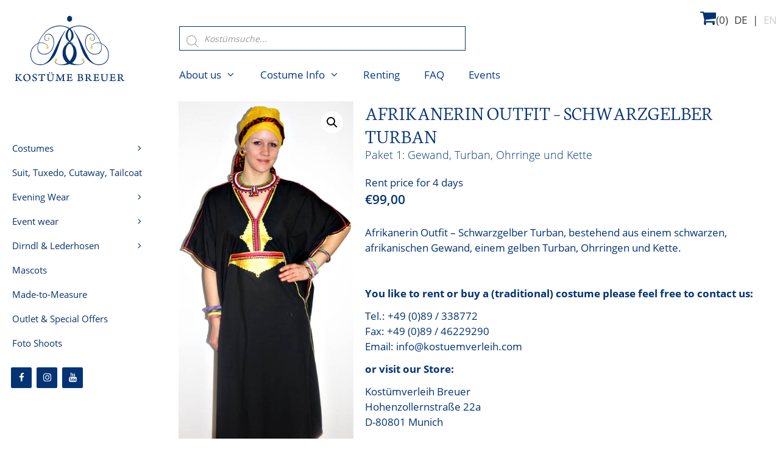

--- FILE ---
content_type: text/html; charset=UTF-8
request_url: https://www.kostuemebreuer.de/english/produkt/afrikanerin-schwarz-mit-gelbem-turba/
body_size: 26567
content:
<!DOCTYPE html>
<html lang="en-GB">
<head>
	<meta charset="UTF-8">
	<meta name='robots' content='index, follow, max-image-preview:large, max-snippet:-1, max-video-preview:-1' />
<meta name="viewport" content="width=device-width, initial-scale=1">
	<!-- This site is optimized with the Yoast SEO plugin v23.4 - //yoast.com/wordpress/plugins/seo/ -->
	<title>Afrikanerin Outfit - Schwarzgelber Turban (Gewand, Turban, Ohrringe und Kette) - Costumes Breuer</title>
	<meta name="description" content="Afrikanerin Outfit - Schwarzgelber Turban, bestehend aus einem schwarzen, afrikanischen Gewand, einem gelben Turban, Ohrringen und Kette." />
	<link rel="canonical" href="//www.kostuemebreuer.de/english/produkt/afrikanerin-schwarz-mit-gelbem-turba/" />
	<meta property="og:locale" content="en_GB" />
	<meta property="og:type" content="article" />
	<meta property="og:title" content="Afrikanerin Outfit - Schwarzgelber Turban (Gewand, Turban, Ohrringe und Kette) - Costumes Breuer" />
	<meta property="og:description" content="Afrikanerin Outfit - Schwarzgelber Turban, bestehend aus einem schwarzen, afrikanischen Gewand, einem gelben Turban, Ohrringen und Kette." />
	<meta property="og:url" content="//www.kostuemebreuer.de/english/produkt/afrikanerin-schwarz-mit-gelbem-turba/" />
	<meta property="og:site_name" content="Costumes Breuer" />
	<meta property="article:publisher" content="//www.facebook.com/Kostuemebreuer/?locale=de_DE" />
	<meta property="article:modified_time" content="2023-12-02T04:01:07+00:00" />
	<meta property="og:image" content="//www.kostuemebreuer.de/english/wp-content/uploads/sites/6/Afrika_schwarz_Turban_gelb.jpg" />
	<meta property="og:image:width" content="378" />
	<meta property="og:image:height" content="800" />
	<meta property="og:image:type" content="image/jpeg" />
	<meta name="twitter:card" content="summary_large_image" />
	<script type="application/ld+json" class="yoast-schema-graph">{"@context":"//schema.org","@graph":[{"@type":"WebPage","@id":"//www.kostuemebreuer.de/english/produkt/afrikanerin-schwarz-mit-gelbem-turba/","url":"//www.kostuemebreuer.de/english/produkt/afrikanerin-schwarz-mit-gelbem-turba/","name":"Afrikanerin Outfit - Schwarzgelber Turban (Gewand, Turban, Ohrringe und Kette) - Costumes Breuer","isPartOf":{"@id":"//www.kostuemebreuer.de/english/#website"},"primaryImageOfPage":{"@id":"//www.kostuemebreuer.de/english/produkt/afrikanerin-schwarz-mit-gelbem-turba/#primaryimage"},"image":{"@id":"//www.kostuemebreuer.de/english/produkt/afrikanerin-schwarz-mit-gelbem-turba/#primaryimage"},"thumbnailUrl":"//www.kostuemebreuer.de/english/wp-content/uploads/sites/6/Afrika_schwarz_Turban_gelb.jpg","datePublished":"2015-12-08T08:47:38+00:00","dateModified":"2023-12-02T04:01:07+00:00","description":"Afrikanerin Outfit - Schwarzgelber Turban, bestehend aus einem schwarzen, afrikanischen Gewand, einem gelben Turban, Ohrringen und Kette.","breadcrumb":{"@id":"//www.kostuemebreuer.de/english/produkt/afrikanerin-schwarz-mit-gelbem-turba/#breadcrumb"},"inLanguage":"en-GB","potentialAction":[{"@type":"ReadAction","target":["//www.kostuemebreuer.de/english/produkt/afrikanerin-schwarz-mit-gelbem-turba/"]}]},{"@type":"ImageObject","inLanguage":"en-GB","@id":"//www.kostuemebreuer.de/english/produkt/afrikanerin-schwarz-mit-gelbem-turba/#primaryimage","url":"//www.kostuemebreuer.de/english/wp-content/uploads/sites/6/Afrika_schwarz_Turban_gelb.jpg","contentUrl":"//www.kostuemebreuer.de/english/wp-content/uploads/sites/6/Afrika_schwarz_Turban_gelb.jpg","width":378,"height":800},{"@type":"BreadcrumbList","@id":"//www.kostuemebreuer.de/english/produkt/afrikanerin-schwarz-mit-gelbem-turba/#breadcrumb","itemListElement":[{"@type":"ListItem","position":1,"name":"Startseite","item":"//www.kostuemebreuer.de/english/"},{"@type":"ListItem","position":2,"name":"Kostüme","item":"//www.kostuemebreuer.de/english/kostueme/"},{"@type":"ListItem","position":3,"name":"Afrikanerin Outfit &#8211; Schwarzgelber Turban (Gewand, Turban, Ohrringe und Kette)"}]},{"@type":"WebSite","@id":"//www.kostuemebreuer.de/english/#website","url":"//www.kostuemebreuer.de/english/","name":"Kostüme Breuer in München","description":"Kostümverleih","publisher":{"@id":"//www.kostuemebreuer.de/english/#organization"},"alternateName":"Kostümverleih Breuer","potentialAction":[{"@type":"SearchAction","target":{"@type":"EntryPoint","urlTemplate":"//www.kostuemebreuer.de/english/?s={search_term_string}"},"query-input":{"@type":"PropertyValueSpecification","valueRequired":true,"valueName":"search_term_string"}}],"inLanguage":"en-GB"},{"@type":"Organization","@id":"//www.kostuemebreuer.de/english/#organization","name":"Kostüme Breuer in München","url":"//www.kostuemebreuer.de/english/","logo":{"@type":"ImageObject","inLanguage":"en-GB","@id":"//www.kostuemebreuer.de/english/#/schema/logo/image/","url":"//www.kostuemebreuer.de/english/wp-content/uploads/sites/6/logo.svg","contentUrl":"//www.kostuemebreuer.de/english/wp-content/uploads/sites/6/logo.svg","caption":"Kostüme Breuer in München"},"image":{"@id":"//www.kostuemebreuer.de/english/#/schema/logo/image/"},"sameAs":["//www.facebook.com/Kostuemebreuer/?locale=de_DE","//www.instagram.com/kostuemebreuer/"]}]}</script>
	<!-- / Yoast SEO plugin. -->


<link rel="alternate" type="application/rss+xml" title="Costumes Breuer &raquo; Feed" href="//www.kostuemebreuer.de/english/feed/" />
<script>
window._wpemojiSettings = {"baseUrl":"\/\/s.w.org\/images\/core\/emoji\/14.0.0\/72x72\/","ext":".png","svgUrl":"\/\/s.w.org\/images\/core\/emoji\/14.0.0\/svg\/","svgExt":".svg","source":{"concatemoji":"\/\/www.kostuemebreuer.de\/english\/wp-includes\/js\/wp-emoji-release.min.js?ver=6.4.7"}};
/*! This file is auto-generated */
!function(i,n){var o,s,e;function c(e){try{var t={supportTests:e,timestamp:(new Date).valueOf()};sessionStorage.setItem(o,JSON.stringify(t))}catch(e){}}function p(e,t,n){e.clearRect(0,0,e.canvas.width,e.canvas.height),e.fillText(t,0,0);var t=new Uint32Array(e.getImageData(0,0,e.canvas.width,e.canvas.height).data),r=(e.clearRect(0,0,e.canvas.width,e.canvas.height),e.fillText(n,0,0),new Uint32Array(e.getImageData(0,0,e.canvas.width,e.canvas.height).data));return t.every(function(e,t){return e===r[t]})}function u(e,t,n){switch(t){case"flag":return n(e,"\ud83c\udff3\ufe0f\u200d\u26a7\ufe0f","\ud83c\udff3\ufe0f\u200b\u26a7\ufe0f")?!1:!n(e,"\ud83c\uddfa\ud83c\uddf3","\ud83c\uddfa\u200b\ud83c\uddf3")&&!n(e,"\ud83c\udff4\udb40\udc67\udb40\udc62\udb40\udc65\udb40\udc6e\udb40\udc67\udb40\udc7f","\ud83c\udff4\u200b\udb40\udc67\u200b\udb40\udc62\u200b\udb40\udc65\u200b\udb40\udc6e\u200b\udb40\udc67\u200b\udb40\udc7f");case"emoji":return!n(e,"\ud83e\udef1\ud83c\udffb\u200d\ud83e\udef2\ud83c\udfff","\ud83e\udef1\ud83c\udffb\u200b\ud83e\udef2\ud83c\udfff")}return!1}function f(e,t,n){var r="undefined"!=typeof WorkerGlobalScope&&self instanceof WorkerGlobalScope?new OffscreenCanvas(300,150):i.createElement("canvas"),a=r.getContext("2d",{willReadFrequently:!0}),o=(a.textBaseline="top",a.font="600 32px Arial",{});return e.forEach(function(e){o[e]=t(a,e,n)}),o}function t(e){var t=i.createElement("script");t.src=e,t.defer=!0,i.head.appendChild(t)}"undefined"!=typeof Promise&&(o="wpEmojiSettingsSupports",s=["flag","emoji"],n.supports={everything:!0,everythingExceptFlag:!0},e=new Promise(function(e){i.addEventListener("DOMContentLoaded",e,{once:!0})}),new Promise(function(t){var n=function(){try{var e=JSON.parse(sessionStorage.getItem(o));if("object"==typeof e&&"number"==typeof e.timestamp&&(new Date).valueOf()<e.timestamp+604800&&"object"==typeof e.supportTests)return e.supportTests}catch(e){}return null}();if(!n){if("undefined"!=typeof Worker&&"undefined"!=typeof OffscreenCanvas&&"undefined"!=typeof URL&&URL.createObjectURL&&"undefined"!=typeof Blob)try{var e="postMessage("+f.toString()+"("+[JSON.stringify(s),u.toString(),p.toString()].join(",")+"));",r=new Blob([e],{type:"text/javascript"}),a=new Worker(URL.createObjectURL(r),{name:"wpTestEmojiSupports"});return void(a.onmessage=function(e){c(n=e.data),a.terminate(),t(n)})}catch(e){}c(n=f(s,u,p))}t(n)}).then(function(e){for(var t in e)n.supports[t]=e[t],n.supports.everything=n.supports.everything&&n.supports[t],"flag"!==t&&(n.supports.everythingExceptFlag=n.supports.everythingExceptFlag&&n.supports[t]);n.supports.everythingExceptFlag=n.supports.everythingExceptFlag&&!n.supports.flag,n.DOMReady=!1,n.readyCallback=function(){n.DOMReady=!0}}).then(function(){return e}).then(function(){var e;n.supports.everything||(n.readyCallback(),(e=n.source||{}).concatemoji?t(e.concatemoji):e.wpemoji&&e.twemoji&&(t(e.twemoji),t(e.wpemoji)))}))}((window,document),window._wpemojiSettings);
</script>
<link rel='stylesheet' id='font-awesome-css' href='//www.kostuemebreuer.de/english/wp-content/plugins/load-more-products-for-woocommerce/berocket/assets/css/font-awesome.min.css?ver=6.4.7' media='all' />
<style id='wp-emoji-styles-inline-css'>

	img.wp-smiley, img.emoji {
		display: inline !important;
		border: none !important;
		box-shadow: none !important;
		height: 1em !important;
		width: 1em !important;
		margin: 0 0.07em !important;
		vertical-align: -0.1em !important;
		background: none !important;
		padding: 0 !important;
	}
</style>
<style id='classic-theme-styles-inline-css'>
/*! This file is auto-generated */
.wp-block-button__link{color:#fff;background-color:#32373c;border-radius:9999px;box-shadow:none;text-decoration:none;padding:calc(.667em + 2px) calc(1.333em + 2px);font-size:1.125em}.wp-block-file__button{background:#32373c;color:#fff;text-decoration:none}
</style>
<style id='global-styles-inline-css'>
body{--wp--preset--color--black: #000000;--wp--preset--color--cyan-bluish-gray: #abb8c3;--wp--preset--color--white: #ffffff;--wp--preset--color--pale-pink: #f78da7;--wp--preset--color--vivid-red: #cf2e2e;--wp--preset--color--luminous-vivid-orange: #ff6900;--wp--preset--color--luminous-vivid-amber: #fcb900;--wp--preset--color--light-green-cyan: #7bdcb5;--wp--preset--color--vivid-green-cyan: #00d084;--wp--preset--color--pale-cyan-blue: #8ed1fc;--wp--preset--color--vivid-cyan-blue: #0693e3;--wp--preset--color--vivid-purple: #9b51e0;--wp--preset--color--contrast: var(--contrast);--wp--preset--color--contrast-2: var(--contrast-2);--wp--preset--color--contrast-3: var(--contrast-3);--wp--preset--color--base: var(--base);--wp--preset--color--base-2: var(--base-2);--wp--preset--color--base-3: var(--base-3);--wp--preset--color--accent: var(--accent);--wp--preset--gradient--vivid-cyan-blue-to-vivid-purple: linear-gradient(135deg,rgba(6,147,227,1) 0%,rgb(155,81,224) 100%);--wp--preset--gradient--light-green-cyan-to-vivid-green-cyan: linear-gradient(135deg,rgb(122,220,180) 0%,rgb(0,208,130) 100%);--wp--preset--gradient--luminous-vivid-amber-to-luminous-vivid-orange: linear-gradient(135deg,rgba(252,185,0,1) 0%,rgba(255,105,0,1) 100%);--wp--preset--gradient--luminous-vivid-orange-to-vivid-red: linear-gradient(135deg,rgba(255,105,0,1) 0%,rgb(207,46,46) 100%);--wp--preset--gradient--very-light-gray-to-cyan-bluish-gray: linear-gradient(135deg,rgb(238,238,238) 0%,rgb(169,184,195) 100%);--wp--preset--gradient--cool-to-warm-spectrum: linear-gradient(135deg,rgb(74,234,220) 0%,rgb(151,120,209) 20%,rgb(207,42,186) 40%,rgb(238,44,130) 60%,rgb(251,105,98) 80%,rgb(254,248,76) 100%);--wp--preset--gradient--blush-light-purple: linear-gradient(135deg,rgb(255,206,236) 0%,rgb(152,150,240) 100%);--wp--preset--gradient--blush-bordeaux: linear-gradient(135deg,rgb(254,205,165) 0%,rgb(254,45,45) 50%,rgb(107,0,62) 100%);--wp--preset--gradient--luminous-dusk: linear-gradient(135deg,rgb(255,203,112) 0%,rgb(199,81,192) 50%,rgb(65,88,208) 100%);--wp--preset--gradient--pale-ocean: linear-gradient(135deg,rgb(255,245,203) 0%,rgb(182,227,212) 50%,rgb(51,167,181) 100%);--wp--preset--gradient--electric-grass: linear-gradient(135deg,rgb(202,248,128) 0%,rgb(113,206,126) 100%);--wp--preset--gradient--midnight: linear-gradient(135deg,rgb(2,3,129) 0%,rgb(40,116,252) 100%);--wp--preset--font-size--small: 13px;--wp--preset--font-size--medium: 20px;--wp--preset--font-size--large: 36px;--wp--preset--font-size--x-large: 42px;--wp--preset--spacing--20: 0.44rem;--wp--preset--spacing--30: 0.67rem;--wp--preset--spacing--40: 1rem;--wp--preset--spacing--50: 1.5rem;--wp--preset--spacing--60: 2.25rem;--wp--preset--spacing--70: 3.38rem;--wp--preset--spacing--80: 5.06rem;--wp--preset--shadow--natural: 6px 6px 9px rgba(0, 0, 0, 0.2);--wp--preset--shadow--deep: 12px 12px 50px rgba(0, 0, 0, 0.4);--wp--preset--shadow--sharp: 6px 6px 0px rgba(0, 0, 0, 0.2);--wp--preset--shadow--outlined: 6px 6px 0px -3px rgba(255, 255, 255, 1), 6px 6px rgba(0, 0, 0, 1);--wp--preset--shadow--crisp: 6px 6px 0px rgba(0, 0, 0, 1);}:where(.is-layout-flex){gap: 0.5em;}:where(.is-layout-grid){gap: 0.5em;}body .is-layout-flow > .alignleft{float: left;margin-inline-start: 0;margin-inline-end: 2em;}body .is-layout-flow > .alignright{float: right;margin-inline-start: 2em;margin-inline-end: 0;}body .is-layout-flow > .aligncenter{margin-left: auto !important;margin-right: auto !important;}body .is-layout-constrained > .alignleft{float: left;margin-inline-start: 0;margin-inline-end: 2em;}body .is-layout-constrained > .alignright{float: right;margin-inline-start: 2em;margin-inline-end: 0;}body .is-layout-constrained > .aligncenter{margin-left: auto !important;margin-right: auto !important;}body .is-layout-constrained > :where(:not(.alignleft):not(.alignright):not(.alignfull)){max-width: var(--wp--style--global--content-size);margin-left: auto !important;margin-right: auto !important;}body .is-layout-constrained > .alignwide{max-width: var(--wp--style--global--wide-size);}body .is-layout-flex{display: flex;}body .is-layout-flex{flex-wrap: wrap;align-items: center;}body .is-layout-flex > *{margin: 0;}body .is-layout-grid{display: grid;}body .is-layout-grid > *{margin: 0;}:where(.wp-block-columns.is-layout-flex){gap: 2em;}:where(.wp-block-columns.is-layout-grid){gap: 2em;}:where(.wp-block-post-template.is-layout-flex){gap: 1.25em;}:where(.wp-block-post-template.is-layout-grid){gap: 1.25em;}.has-black-color{color: var(--wp--preset--color--black) !important;}.has-cyan-bluish-gray-color{color: var(--wp--preset--color--cyan-bluish-gray) !important;}.has-white-color{color: var(--wp--preset--color--white) !important;}.has-pale-pink-color{color: var(--wp--preset--color--pale-pink) !important;}.has-vivid-red-color{color: var(--wp--preset--color--vivid-red) !important;}.has-luminous-vivid-orange-color{color: var(--wp--preset--color--luminous-vivid-orange) !important;}.has-luminous-vivid-amber-color{color: var(--wp--preset--color--luminous-vivid-amber) !important;}.has-light-green-cyan-color{color: var(--wp--preset--color--light-green-cyan) !important;}.has-vivid-green-cyan-color{color: var(--wp--preset--color--vivid-green-cyan) !important;}.has-pale-cyan-blue-color{color: var(--wp--preset--color--pale-cyan-blue) !important;}.has-vivid-cyan-blue-color{color: var(--wp--preset--color--vivid-cyan-blue) !important;}.has-vivid-purple-color{color: var(--wp--preset--color--vivid-purple) !important;}.has-black-background-color{background-color: var(--wp--preset--color--black) !important;}.has-cyan-bluish-gray-background-color{background-color: var(--wp--preset--color--cyan-bluish-gray) !important;}.has-white-background-color{background-color: var(--wp--preset--color--white) !important;}.has-pale-pink-background-color{background-color: var(--wp--preset--color--pale-pink) !important;}.has-vivid-red-background-color{background-color: var(--wp--preset--color--vivid-red) !important;}.has-luminous-vivid-orange-background-color{background-color: var(--wp--preset--color--luminous-vivid-orange) !important;}.has-luminous-vivid-amber-background-color{background-color: var(--wp--preset--color--luminous-vivid-amber) !important;}.has-light-green-cyan-background-color{background-color: var(--wp--preset--color--light-green-cyan) !important;}.has-vivid-green-cyan-background-color{background-color: var(--wp--preset--color--vivid-green-cyan) !important;}.has-pale-cyan-blue-background-color{background-color: var(--wp--preset--color--pale-cyan-blue) !important;}.has-vivid-cyan-blue-background-color{background-color: var(--wp--preset--color--vivid-cyan-blue) !important;}.has-vivid-purple-background-color{background-color: var(--wp--preset--color--vivid-purple) !important;}.has-black-border-color{border-color: var(--wp--preset--color--black) !important;}.has-cyan-bluish-gray-border-color{border-color: var(--wp--preset--color--cyan-bluish-gray) !important;}.has-white-border-color{border-color: var(--wp--preset--color--white) !important;}.has-pale-pink-border-color{border-color: var(--wp--preset--color--pale-pink) !important;}.has-vivid-red-border-color{border-color: var(--wp--preset--color--vivid-red) !important;}.has-luminous-vivid-orange-border-color{border-color: var(--wp--preset--color--luminous-vivid-orange) !important;}.has-luminous-vivid-amber-border-color{border-color: var(--wp--preset--color--luminous-vivid-amber) !important;}.has-light-green-cyan-border-color{border-color: var(--wp--preset--color--light-green-cyan) !important;}.has-vivid-green-cyan-border-color{border-color: var(--wp--preset--color--vivid-green-cyan) !important;}.has-pale-cyan-blue-border-color{border-color: var(--wp--preset--color--pale-cyan-blue) !important;}.has-vivid-cyan-blue-border-color{border-color: var(--wp--preset--color--vivid-cyan-blue) !important;}.has-vivid-purple-border-color{border-color: var(--wp--preset--color--vivid-purple) !important;}.has-vivid-cyan-blue-to-vivid-purple-gradient-background{background: var(--wp--preset--gradient--vivid-cyan-blue-to-vivid-purple) !important;}.has-light-green-cyan-to-vivid-green-cyan-gradient-background{background: var(--wp--preset--gradient--light-green-cyan-to-vivid-green-cyan) !important;}.has-luminous-vivid-amber-to-luminous-vivid-orange-gradient-background{background: var(--wp--preset--gradient--luminous-vivid-amber-to-luminous-vivid-orange) !important;}.has-luminous-vivid-orange-to-vivid-red-gradient-background{background: var(--wp--preset--gradient--luminous-vivid-orange-to-vivid-red) !important;}.has-very-light-gray-to-cyan-bluish-gray-gradient-background{background: var(--wp--preset--gradient--very-light-gray-to-cyan-bluish-gray) !important;}.has-cool-to-warm-spectrum-gradient-background{background: var(--wp--preset--gradient--cool-to-warm-spectrum) !important;}.has-blush-light-purple-gradient-background{background: var(--wp--preset--gradient--blush-light-purple) !important;}.has-blush-bordeaux-gradient-background{background: var(--wp--preset--gradient--blush-bordeaux) !important;}.has-luminous-dusk-gradient-background{background: var(--wp--preset--gradient--luminous-dusk) !important;}.has-pale-ocean-gradient-background{background: var(--wp--preset--gradient--pale-ocean) !important;}.has-electric-grass-gradient-background{background: var(--wp--preset--gradient--electric-grass) !important;}.has-midnight-gradient-background{background: var(--wp--preset--gradient--midnight) !important;}.has-small-font-size{font-size: var(--wp--preset--font-size--small) !important;}.has-medium-font-size{font-size: var(--wp--preset--font-size--medium) !important;}.has-large-font-size{font-size: var(--wp--preset--font-size--large) !important;}.has-x-large-font-size{font-size: var(--wp--preset--font-size--x-large) !important;}
.wp-block-navigation a:where(:not(.wp-element-button)){color: inherit;}
:where(.wp-block-post-template.is-layout-flex){gap: 1.25em;}:where(.wp-block-post-template.is-layout-grid){gap: 1.25em;}
:where(.wp-block-columns.is-layout-flex){gap: 2em;}:where(.wp-block-columns.is-layout-grid){gap: 2em;}
.wp-block-pullquote{font-size: 1.5em;line-height: 1.6;}
</style>
<link rel='stylesheet' id='owl.carousel.style-css' href='//www.kostuemebreuer.de/english/wp-content/plugins/woocommerce-products-carousel-all-in-one/owl.carousel/assets/owl.carousel.css?ver=6.4.7' media='all' />
<link rel='stylesheet' id='photoswipe-css' href='//www.kostuemebreuer.de/english/wp-content/plugins/woocommerce/assets/css/photoswipe/photoswipe.min.css?ver=8.8.5' media='all' />
<link rel='stylesheet' id='photoswipe-default-skin-css' href='//www.kostuemebreuer.de/english/wp-content/plugins/woocommerce/assets/css/photoswipe/default-skin/default-skin.min.css?ver=8.8.5' media='all' />
<link rel='stylesheet' id='woocommerce-layout-css' href='//www.kostuemebreuer.de/english/wp-content/plugins/woocommerce/assets/css/woocommerce-layout.css?ver=8.8.5' media='all' />
<link rel='stylesheet' id='woocommerce-smallscreen-css' href='//www.kostuemebreuer.de/english/wp-content/plugins/woocommerce/assets/css/woocommerce-smallscreen.css?ver=8.8.5' media='only screen and (max-width: 768px)' />
<link rel='stylesheet' id='woocommerce-general-css' href='//www.kostuemebreuer.de/english/wp-content/plugins/woocommerce/assets/css/woocommerce.css?ver=8.8.5' media='all' />
<style id='woocommerce-general-inline-css'>
.woocommerce .page-header-image-single {display: none;}.woocommerce .entry-content,.woocommerce .product .entry-summary {margin-top: 0;}.related.products {clear: both;}.checkout-subscribe-prompt.clear {visibility: visible;height: initial;width: initial;}@media (max-width:768px) {.woocommerce .woocommerce-ordering,.woocommerce-page .woocommerce-ordering {float: none;}.woocommerce .woocommerce-ordering select {max-width: 100%;}.woocommerce ul.products li.product,.woocommerce-page ul.products li.product,.woocommerce-page[class*=columns-] ul.products li.product,.woocommerce[class*=columns-] ul.products li.product {width: 100%;float: none;}}
</style>
<style id='woocommerce-inline-inline-css'>
.woocommerce form .form-row .required { visibility: visible; }
</style>
<link rel='stylesheet' id='aws-style-css' href='//www.kostuemebreuer.de/english/wp-content/plugins/advanced-woo-search/assets/css/common.min.css?ver=3.49' media='all' />
<link rel='stylesheet' id='dashicons-css' href='//www.kostuemebreuer.de/english/wp-includes/css/dashicons.min.css?ver=6.4.7' media='all' />
<link rel='stylesheet' id='woocommerce-addons-css-css' href='//www.kostuemebreuer.de/english/wp-content/plugins/woocommerce-product-addons/assets/css/frontend/frontend.css?ver=6.2.0' media='all' />
<link rel='stylesheet' id='dgwt-wcas-style-css' href='//www.kostuemebreuer.de/english/wp-content/plugins/ajax-search-for-woocommerce-premium/assets/css/style.min.css?ver=1.27.1' media='all' />
<link rel='stylesheet' id='generate-style-grid-css' href='//www.kostuemebreuer.de/english/wp-content/themes/generatepress/assets/css/unsemantic-grid.min.css?ver=3.4.0' media='all' />
<link rel='stylesheet' id='generate-style-css' href='//www.kostuemebreuer.de/english/wp-content/themes/generatepress/assets/css/style.min.css?ver=3.4.0' media='all' />
<style id='generate-style-inline-css'>
body{background-color:#ffffff;color:#3a3a3a;}a{color:#033375;}a:visited{color:#033375;}a:hover, a:focus, a:active{color:#000000;}body .grid-container{max-width:1280px;}.wp-block-group__inner-container{max-width:1280px;margin-left:auto;margin-right:auto;}.generate-back-to-top{font-size:20px;border-radius:3px;position:fixed;bottom:30px;right:30px;line-height:40px;width:40px;text-align:center;z-index:10;transition:opacity 300ms ease-in-out;opacity:0.1;transform:translateY(1000px);}.generate-back-to-top__show{opacity:1;transform:translateY(0);}:root{--contrast:#222222;--contrast-2:#575760;--contrast-3:#b2b2be;--base:#f0f0f0;--base-2:#f7f8f9;--base-3:#ffffff;--accent:#1e73be;}:root .has-contrast-color{color:var(--contrast);}:root .has-contrast-background-color{background-color:var(--contrast);}:root .has-contrast-2-color{color:var(--contrast-2);}:root .has-contrast-2-background-color{background-color:var(--contrast-2);}:root .has-contrast-3-color{color:var(--contrast-3);}:root .has-contrast-3-background-color{background-color:var(--contrast-3);}:root .has-base-color{color:var(--base);}:root .has-base-background-color{background-color:var(--base);}:root .has-base-2-color{color:var(--base-2);}:root .has-base-2-background-color{background-color:var(--base-2);}:root .has-base-3-color{color:var(--base-3);}:root .has-base-3-background-color{background-color:var(--base-3);}:root .has-accent-color{color:var(--accent);}:root .has-accent-background-color{background-color:var(--accent);}body, button, input, select, textarea{font-family:"Open Sans", sans-serif;}body{line-height:1.5;}.entry-content > [class*="wp-block-"]:not(:last-child):not(.wp-block-heading){margin-bottom:1.5em;}.main-title{font-size:45px;}.main-navigation a, .menu-toggle{font-size:17px;}.main-navigation .main-nav ul ul li a{font-size:14px;}.sidebar .widget, .footer-widgets .widget{font-size:17px;}h1{font-family:"Neuton", serif;font-weight:300;text-transform:uppercase;font-size:32px;}h2{font-family:"Open Sans Condensed", sans-serif;font-weight:300;font-size:30px;}h3{font-size:20px;}h4{font-size:inherit;}h5{font-size:inherit;}.site-info{font-size:17px;}@media (max-width:768px){.main-title{font-size:20px;}h1{font-size:30px;}h2{font-size:25px;}}.top-bar{background-color:#636363;color:#ffffff;}.top-bar a{color:#ffffff;}.top-bar a:hover{color:#303030;}.site-header{background-color:#FFFFFF;color:#3a3a3a;}.site-header a{color:#3a3a3a;}.main-title a,.main-title a:hover{color:#3a3a3a;}.site-description{color:#999999;}.main-navigation,.main-navigation ul ul{background-color:#ffffff;}.main-navigation .main-nav ul li a, .main-navigation .menu-toggle, .main-navigation .menu-bar-items{color:#05378e;}.main-navigation .main-nav ul li:not([class*="current-menu-"]):hover > a, .main-navigation .main-nav ul li:not([class*="current-menu-"]):focus > a, .main-navigation .main-nav ul li.sfHover:not([class*="current-menu-"]) > a, .main-navigation .menu-bar-item:hover > a, .main-navigation .menu-bar-item.sfHover > a{color:#141414;background-color:#ebd265;}button.menu-toggle:hover,button.menu-toggle:focus,.main-navigation .mobile-bar-items a,.main-navigation .mobile-bar-items a:hover,.main-navigation .mobile-bar-items a:focus{color:#05378e;}.main-navigation .main-nav ul li[class*="current-menu-"] > a{color:#353535;background-color:#ffffff;}.navigation-search input[type="search"],.navigation-search input[type="search"]:active, .navigation-search input[type="search"]:focus, .main-navigation .main-nav ul li.search-item.active > a, .main-navigation .menu-bar-items .search-item.active > a{color:#141414;background-color:#ebd265;}.main-navigation ul ul{background-color:#ffffff;}.main-navigation .main-nav ul ul li a{color:#05326e;}.main-navigation .main-nav ul ul li:not([class*="current-menu-"]):hover > a,.main-navigation .main-nav ul ul li:not([class*="current-menu-"]):focus > a, .main-navigation .main-nav ul ul li.sfHover:not([class*="current-menu-"]) > a{color:#111111;background-color:#ebd265;}.main-navigation .main-nav ul ul li[class*="current-menu-"] > a{color:#073470;background-color:#ebd265;}.separate-containers .inside-article, .separate-containers .comments-area, .separate-containers .page-header, .one-container .container, .separate-containers .paging-navigation, .inside-page-header{color:#3a3a3a;background-color:#FFFFFF;}.entry-meta{color:#888888;}.entry-meta a{color:#666666;}.entry-meta a:hover{color:#1E73BE;}.sidebar .widget{color:#3a3a3a;background-color:#FFFFFF;}.sidebar .widget .widget-title{color:#000000;}.footer-widgets{color:#3a3a3a;background-color:#ffffff;}.footer-widgets a{color:#212225;}.footer-widgets a:hover{color:#000000;}.footer-widgets .widget-title{color:#000000;}.site-info{color:#3d3d3d;background-color:#ffffff;}.site-info a{color:#1e72bd;}.site-info a:hover{color:#606060;}.footer-bar .widget_nav_menu .current-menu-item a{color:#606060;}input[type="text"],input[type="email"],input[type="url"],input[type="password"],input[type="search"],input[type="tel"],input[type="number"],textarea,select{color:#666666;background-color:#FAFAFA;border-color:#CCCCCC;}input[type="text"]:focus,input[type="email"]:focus,input[type="url"]:focus,input[type="password"]:focus,input[type="search"]:focus,input[type="tel"]:focus,input[type="number"]:focus,textarea:focus,select:focus{color:#f7bb3a;background-color:#FFFFFF;border-color:#BFBFBF;}button,html input[type="button"],input[type="reset"],input[type="submit"],a.button,a.wp-block-button__link:not(.has-background){color:#FFFFFF;background-color:#033375;}button:hover,html input[type="button"]:hover,input[type="reset"]:hover,input[type="submit"]:hover,a.button:hover,button:focus,html input[type="button"]:focus,input[type="reset"]:focus,input[type="submit"]:focus,a.button:focus,a.wp-block-button__link:not(.has-background):active,a.wp-block-button__link:not(.has-background):focus,a.wp-block-button__link:not(.has-background):hover{color:#FFFFFF;background-color:#03357b;}a.generate-back-to-top{background-color:rgba( 0,0,0,0.4 );color:#ffffff;}a.generate-back-to-top:hover,a.generate-back-to-top:focus{background-color:rgba( 0,0,0,0.6 );color:#ffffff;}:root{--gp-search-modal-bg-color:var(--base-3);--gp-search-modal-text-color:var(--contrast);--gp-search-modal-overlay-bg-color:rgba(0,0,0,0.2);}@media (max-width: 1020px){.main-navigation .menu-bar-item:hover > a, .main-navigation .menu-bar-item.sfHover > a{background:none;color:#05378e;}}.inside-top-bar{padding:10px;}.inside-header{padding:25px 10px 10px 0px;}.separate-containers .inside-article, .separate-containers .comments-area, .separate-containers .page-header, .separate-containers .paging-navigation, .one-container .site-content, .inside-page-header{padding:10px 30px 10px 10px;}.site-main .wp-block-group__inner-container{padding:10px 30px 10px 10px;}.entry-content .alignwide, body:not(.no-sidebar) .entry-content .alignfull{margin-left:-10px;width:calc(100% + 40px);max-width:calc(100% + 40px);}.one-container.right-sidebar .site-main,.one-container.both-right .site-main{margin-right:30px;}.one-container.left-sidebar .site-main,.one-container.both-left .site-main{margin-left:10px;}.one-container.both-sidebars .site-main{margin:0px 30px 0px 10px;}.main-navigation .main-nav ul li a,.menu-toggle,.main-navigation .mobile-bar-items a{line-height:40px;}.navigation-search input[type="search"]{height:40px;}.rtl .menu-item-has-children .dropdown-menu-toggle{padding-left:20px;}.rtl .main-navigation .main-nav ul li.menu-item-has-children > a{padding-right:20px;}.site-info{padding:10px 20px 10px 20px;}@media (max-width:768px){.separate-containers .inside-article, .separate-containers .comments-area, .separate-containers .page-header, .separate-containers .paging-navigation, .one-container .site-content, .inside-page-header{padding:10px;}.site-main .wp-block-group__inner-container{padding:10px;}.site-info{padding-right:10px;padding-left:10px;}.entry-content .alignwide, body:not(.no-sidebar) .entry-content .alignfull{margin-left:-10px;width:calc(100% + 20px);max-width:calc(100% + 20px);}}.one-container .sidebar .widget{padding:0px;}@media (max-width: 1020px){.main-navigation .menu-toggle,.main-navigation .mobile-bar-items,.sidebar-nav-mobile:not(#sticky-placeholder){display:block;}.main-navigation ul,.gen-sidebar-nav{display:none;}[class*="nav-float-"] .site-header .inside-header > *{float:none;clear:both;}}
.dynamic-author-image-rounded{border-radius:100%;}.dynamic-featured-image, .dynamic-author-image{vertical-align:middle;}.one-container.blog .dynamic-content-template:not(:last-child), .one-container.archive .dynamic-content-template:not(:last-child){padding-bottom:0px;}.dynamic-entry-excerpt > p:last-child{margin-bottom:0px;}
.main-navigation .main-nav ul li a,.menu-toggle,.main-navigation .mobile-bar-items a{transition: line-height 300ms ease}.main-navigation.toggled .main-nav > ul{background-color: #ffffff}
.navigation-branding .main-title{font-weight:bold;text-transform:none;font-size:45px;}@media (max-width: 1020px){.navigation-branding .main-title{font-size:20px;}}
</style>
<link rel='stylesheet' id='generate-mobile-style-css' href='//www.kostuemebreuer.de/english/wp-content/themes/generatepress/assets/css/mobile.min.css?ver=3.4.0' media='all' />
<link rel='stylesheet' id='generate-font-icons-css' href='//www.kostuemebreuer.de/english/wp-content/themes/generatepress/assets/css/components/font-icons.min.css?ver=3.4.0' media='all' />
<link rel='stylesheet' id='generate-child-css' href='//www.kostuemebreuer.de/english/wp-content/themes/kostiuemverleih_en/style.css?ver=1715761898' media='all' />
<link rel='stylesheet' id='thwepof-public-style-css' href='//www.kostuemebreuer.de/english/wp-content/plugins/woo-extra-product-options/public/assets/css/thwepof-public.min.css?ver=6.4.7' media='all' />
<link rel='stylesheet' id='jquery-ui-style-css' href='//www.kostuemebreuer.de/english/wp-content/plugins/woo-extra-product-options/public/assets/css/jquery-ui/jquery-ui.css?ver=6.4.7' media='all' />
<link rel='stylesheet' id='jquery-timepicker-css' href='//www.kostuemebreuer.de/english/wp-content/plugins/woo-extra-product-options/public/assets/js/timepicker/jquery.timepicker.css?ver=6.4.7' media='all' />
<link rel='stylesheet' id='wp-featherlight-css' href='//www.kostuemebreuer.de/english/wp-content/plugins/wp-featherlight/css/wp-featherlight.min.css?ver=1.3.4' media='all' />
<link rel='stylesheet' id='generate-blog-css' href='//www.kostuemebreuer.de/english/wp-content/plugins/gp-premium/blog/functions/css/style.min.css?ver=2.5.5' media='all' />
<link rel='stylesheet' id='boxzilla-css' href='//www.kostuemebreuer.de/english/wp-content/plugins/boxzilla/assets/css/styles.css?ver=3.4.5' media='all' />
<link rel='stylesheet' id='generate-secondary-nav-css' href='//www.kostuemebreuer.de/english/wp-content/plugins/gp-premium/secondary-nav/functions/css/style.min.css?ver=2.5.5' media='all' />
<style id='generate-secondary-nav-inline-css'>
.secondary-navigation{background-color:#ffffff;}.secondary-navigation .main-nav ul li a,.secondary-navigation .menu-toggle,.secondary-menu-bar-items .menu-bar-item > a{color:#06326e;font-size:15px;}.secondary-navigation .secondary-menu-bar-items{color:#06326e;font-size:15px;}button.secondary-menu-toggle:hover,button.secondary-menu-toggle:focus{color:#06326e;}.widget-area .secondary-navigation{margin-bottom:20px;}.secondary-navigation ul ul{background-color:#ffffff;top:auto;}.secondary-navigation .main-nav ul ul li a{color:#06326e;font-size:14px;}.secondary-navigation .main-nav ul li:not([class*="current-menu-"]):hover > a, .secondary-navigation .main-nav ul li:not([class*="current-menu-"]):focus > a, .secondary-navigation .main-nav ul li.sfHover:not([class*="current-menu-"]) > a, .secondary-menu-bar-items .menu-bar-item:hover > a{color:#2b2b2b;background-color:#ebd265;}.secondary-navigation .main-nav ul ul li:not([class*="current-menu-"]):hover > a,.secondary-navigation .main-nav ul ul li:not([class*="current-menu-"]):focus > a,.secondary-navigation .main-nav ul ul li.sfHover:not([class*="current-menu-"]) > a{color:#000000;background-color:#ebd265;}.secondary-navigation .main-nav ul li[class*="current-menu-"] > a{color:#1e72bd;background-color:#ffffff;}.secondary-navigation .main-nav ul ul li[class*="current-menu-"] > a{color:#06326e;background-color:#ebd265;}@media (max-width: 1020px) {.secondary-menu-bar-items .menu-bar-item:hover > a{background: none;color: #06326e;}}
</style>
<link rel='stylesheet' id='generate-secondary-nav-mobile-css' href='//www.kostuemebreuer.de/english/wp-content/plugins/gp-premium/secondary-nav/functions/css/style-mobile.min.css?ver=2.5.5' media='all' />
<link rel='stylesheet' id='generate-sticky-css' href='//www.kostuemebreuer.de/english/wp-content/plugins/gp-premium/menu-plus/functions/css/sticky.min.css?ver=2.5.5' media='all' />
<link rel='stylesheet' id='generate-offside-css' href='//www.kostuemebreuer.de/english/wp-content/plugins/gp-premium/menu-plus/functions/css/offside.min.css?ver=2.5.5' media='all' />
<style id='generate-offside-inline-css'>
:root{--gp-slideout-width:265px;}.slideout-navigation.main-navigation .main-nav ul li a{font-weight:normal;text-transform:none;}.slideout-navigation.main-navigation.do-overlay .main-nav ul ul li a{font-size:1em;}.slideout-navigation, .slideout-navigation a{color:#05378e;}.slideout-navigation button.slideout-exit{color:#05378e;padding-left:20px;padding-right:20px;}.slideout-navigation .dropdown-menu-toggle:before{content:"\f107";}.slideout-navigation .sfHover > a .dropdown-menu-toggle:before{content:"\f106";}@media (max-width: 1020px){.menu-bar-item.slideout-toggle{display:none;}}
</style>
<link rel='stylesheet' id='gp-premium-icons-css' href='//www.kostuemebreuer.de/english/wp-content/plugins/gp-premium/general/icons/icons.min.css?ver=2.5.5' media='all' />
<link rel='stylesheet' id='generate-navigation-branding-css' href='//www.kostuemebreuer.de/english/wp-content/plugins/gp-premium/menu-plus/functions/css/navigation-branding.min.css?ver=2.5.5' media='all' />
<style id='generate-navigation-branding-inline-css'>
@media (max-width: 1020px){.site-header, #site-navigation, #sticky-navigation{display:none !important;opacity:0.0;}#mobile-header{display:block !important;width:100% !important;}#mobile-header .main-nav > ul{display:none;}#mobile-header.toggled .main-nav > ul, #mobile-header .menu-toggle, #mobile-header .mobile-bar-items{display:block;}#mobile-header .main-nav{-ms-flex:0 0 100%;flex:0 0 100%;-webkit-box-ordinal-group:5;-ms-flex-order:4;order:4;}}.main-navigation .sticky-navigation-logo, .main-navigation.navigation-stick .site-logo:not(.mobile-header-logo){display:none;}.main-navigation.navigation-stick .sticky-navigation-logo{display:block;}.navigation-branding img, .site-logo.mobile-header-logo img{height:40px;width:auto;}.navigation-branding .main-title{line-height:40px;}@media (max-width: 1290px){#site-navigation .navigation-branding, #sticky-navigation .navigation-branding{margin-left:10px;}}@media (max-width: 1020px){.main-navigation:not(.slideout-navigation) .main-nav{-ms-flex:0 0 100%;flex:0 0 100%;}.main-navigation:not(.slideout-navigation) .inside-navigation{-ms-flex-wrap:wrap;flex-wrap:wrap;display:-webkit-box;display:-ms-flexbox;display:flex;}.nav-aligned-center .navigation-branding, .nav-aligned-left .navigation-branding{margin-right:auto;}.nav-aligned-center  .main-navigation.has-branding:not(.slideout-navigation) .inside-navigation .main-nav,.nav-aligned-center  .main-navigation.has-sticky-branding.navigation-stick .inside-navigation .main-nav,.nav-aligned-left  .main-navigation.has-branding:not(.slideout-navigation) .inside-navigation .main-nav,.nav-aligned-left  .main-navigation.has-sticky-branding.navigation-stick .inside-navigation .main-nav{margin-right:0px;}}
</style>
<script type="text/template" id="tmpl-variation-template">
	<div class="woocommerce-variation-description">{{{ data.variation.variation_description }}}</div>
	<div class="woocommerce-variation-price">{{{ data.variation.price_html }}}</div>
	<div class="woocommerce-variation-availability">{{{ data.variation.availability_html }}}</div>
</script>
<script type="text/template" id="tmpl-unavailable-variation-template">
	<p>Sorry, this product is unavailable. Please choose a different combination.</p>
</script>
<script src="//www.kostuemebreuer.de/english/wp-includes/js/jquery/jquery.min.js?ver=3.7.1" id="jquery-core-js"></script>
<script src="//www.kostuemebreuer.de/english/wp-includes/js/jquery/jquery-migrate.min.js?ver=3.4.1" id="jquery-migrate-js"></script>
<script src="//www.kostuemebreuer.de/english/wp-includes/js/underscore.min.js?ver=1.13.4" id="underscore-js"></script>
<script id="wp-util-js-extra">
var _wpUtilSettings = {"ajax":{"url":"\/english\/wp-admin\/admin-ajax.php"}};
</script>
<script src="//www.kostuemebreuer.de/english/wp-includes/js/wp-util.min.js?ver=6.4.7" id="wp-util-js"></script>
<script src="//www.kostuemebreuer.de/english/wp-content/plugins/woocommerce/assets/js/jquery-blockui/jquery.blockUI.min.js?ver=2.7.0-wc.8.8.5" id="jquery-blockui-js" data-wp-strategy="defer"></script>
<script src="//www.kostuemebreuer.de/english/wp-content/plugins/woocommerce/assets/js/zoom/jquery.zoom.min.js?ver=1.7.21-wc.8.8.5" id="zoom-js" defer data-wp-strategy="defer"></script>
<script src="//www.kostuemebreuer.de/english/wp-content/plugins/woocommerce/assets/js/flexslider/jquery.flexslider.min.js?ver=2.7.2-wc.8.8.5" id="flexslider-js" defer data-wp-strategy="defer"></script>
<script src="//www.kostuemebreuer.de/english/wp-content/plugins/woocommerce/assets/js/photoswipe/photoswipe.min.js?ver=4.1.1-wc.8.8.5" id="photoswipe-js" defer data-wp-strategy="defer"></script>
<script src="//www.kostuemebreuer.de/english/wp-content/plugins/woocommerce/assets/js/photoswipe/photoswipe-ui-default.min.js?ver=4.1.1-wc.8.8.5" id="photoswipe-ui-default-js" defer data-wp-strategy="defer"></script>
<script id="wc-single-product-js-extra">
var wc_single_product_params = {"i18n_required_rating_text":"Please select a rating","review_rating_required":"yes","flexslider":{"rtl":false,"animation":"slide","smoothHeight":true,"directionNav":false,"controlNav":"thumbnails","slideshow":false,"animationSpeed":500,"animationLoop":false,"allowOneSlide":false},"zoom_enabled":"1","zoom_options":[],"photoswipe_enabled":"1","photoswipe_options":{"shareEl":false,"closeOnScroll":false,"history":false,"hideAnimationDuration":0,"showAnimationDuration":0},"flexslider_enabled":"1"};
</script>
<script src="//www.kostuemebreuer.de/english/wp-content/plugins/woocommerce/assets/js/frontend/single-product.min.js?ver=8.8.5" id="wc-single-product-js" defer data-wp-strategy="defer"></script>
<script src="//www.kostuemebreuer.de/english/wp-content/plugins/woocommerce/assets/js/js-cookie/js.cookie.min.js?ver=2.1.4-wc.8.8.5" id="js-cookie-js" defer data-wp-strategy="defer"></script>
<script id="woocommerce-js-extra">
var woocommerce_params = {"ajax_url":"\/english\/wp-admin\/admin-ajax.php","wc_ajax_url":"\/english\/?wc-ajax=%%endpoint%%"};
</script>
<script src="//www.kostuemebreuer.de/english/wp-content/plugins/woocommerce/assets/js/frontend/woocommerce.min.js?ver=8.8.5" id="woocommerce-js" defer data-wp-strategy="defer"></script>
<link rel="//api.w.org/" href="//www.kostuemebreuer.de/english/wp-json/" /><link rel="alternate" type="application/json" href="//www.kostuemebreuer.de/english/wp-json/wp/v2/product/2531" /><link rel="EditURI" type="application/rsd+xml" title="RSD" href="//www.kostuemebreuer.de/english/xmlrpc.php?rsd" />
<link rel='shortlink' href='//www.kostuemebreuer.de/english/?p=2531' />
<link rel="alternate" type="application/json+oembed" href="//www.kostuemebreuer.de/english/wp-json/oembed/1.0/embed?url=https%3A%2F%2Fwww.kostuemebreuer.de%2Fenglish%2Fprodukt%2Fafrikanerin-schwarz-mit-gelbem-turba%2F" />
<link rel="alternate" type="text/xml+oembed" href="//www.kostuemebreuer.de/english/wp-json/oembed/1.0/embed?url=https%3A%2F%2Fwww.kostuemebreuer.de%2Fenglish%2Fprodukt%2Fafrikanerin-schwarz-mit-gelbem-turba%2F&#038;format=xml" />
<style></style><style>
                .lmp_load_more_button.br_lmp_button_settings .lmp_button:hover {
                    background-color: #9999ff!important;
                    color: #111111!important;
                }
                .lmp_load_more_button.br_lmp_prev_settings .lmp_button:hover {
                    background-color: #9999ff!important;
                    color: #111111!important;
                }li.product.lazy, .berocket_lgv_additional_data.lazy{opacity:0;}</style><style type="text/css" id="simple-css-output">li.product.type-product { display: flex !important; flex-direction: column !important;}@media (max-width: 768px) { #dgwt_wcas_ajax_search-2 { display: none;}nav .inside-navigation.grid-container.grid-parent { padding-top: 0px;}}.__hashtags__ { font-size: 13px !important;}ol.flex-control-nav.flex-control-thumbs { display: flex; gap: 10px; margin-top: 10px !important;}#lsi_widget-2 ul.lsi-social-icons.icon-set-lsi_widget-2 { padding-left: 8px !important;}.woocommerce ul.products li.product a img {margin-bottom:5px !important;}li.product.type-product { display: flex !important; flex-direction: column !important; }.woocommerce ul.products li.product .price { font-size: 17px !important;}ul.products.columns-4 { display: flex; flex-direction: row; flex-wrap: wrap; /*justify-content: space-between;*/}.wgm-info { line-height: 1 !important;}#main .after-title { /* display: flex !important;*/ flex-direction: column !important; justify-content: flex-end !important; margin-top: auto !important;}@media (min-width: 300px) and (max-width: 500px) {#main .simple-theme.woocommerce-products-carousel-all-in-one { height: auto !important;}#main .slider-teaser { line-height: 1.2 !important;} #main .home a.button_read-more.align-right { margin-bottom: -60px !important; } #main .vier_slider .grid-25 { margin-bottom:70px !important; }}.woocommerce ul.products li.product a img { width: auto !important; height: 330px !important; object-fit: cover !important;}#main .title-height { height: auto !important;}.legacy-itemprop-offers { margin-bottom: 30px;}.legacy-itemprop-offers .price { margin-bottom: 0px !important;}h2.woocommerce-loop-product__title { font-size: 13px !important;}.title-height_ { height: 75px !important;}span.title-beschreibung { display: block; font-family: 'Open Sans'; font-size: 18px; text-transform: none; line-height: 25px;}span.title-beschreibung:before { content: 'Paket 1: ';}.wc-pao-col1 span { display:none;}li:first-child .wc-pao-col1 strong:before { content:'Paket 1: ';}.product_cat-lederhosen .wc-pao-addon-container:first-child {display:none;}li.wc-pao-subtotal-line .amount { font-size: 21px !important;}.wc-block-grid__products .wc-block-grid__product-image img { height: 250px !important; width:auto;}@media (min-width:1300px) {.theme-twentytwenty .wc-block-grid.has-3-columns .wc-block-grid__product, .wc-block-grid.has-3-columns .wc-block-grid__product { flex: 1 0 25% !important; max-width: 25% !important;}}.owl-carousel .owl-item .owl-lazy { opacity: 1; }.footer-widgets { padding-left: calc(20% + 35px);}/*select option:hover, select option:focus, select option:active { background: linear-gradient(#EDD464, #EDD464) !important; background-color: #EDD464 !important; color: #033375 !important; } select option:checked { background: linear-gradient(#EDD464, #EDD464) !important; background-color: #EDD464 !important; color: #033375 !important; }select:active, select:hover { outline: none}select:active, select:hover { outline-color: red}*/.cat-mobile-menu { background: #fafafa; color: #666; border: 1px solid #ccc; border-radius: 0; padding: 10px 15px; box-sizing: border-box; max-width: 100%; _width: 145px; padding-right:0px; display:inline-block;}.cat-mobile-menu:after { content: "\f107"; font-family: GeneratePress; display: inline-block; width: .8em; text-align: left; padding-left:17px;}.cat-menu .dropdown-menu-toggle:before { content: "\f105";}@media (min-width:900px) {.cat-menu ul.sub-menu { column-count: 2;}.cat-menu ul.sub-menu li { width:160px;}}#content .secondary-navigation .cat-menu ul ul { left: 100%; top: 0; width: 350px !important;}.woocommerce .woocommerce-result-count, form.woocommerce-ordering { float:none !important}.woocommerce ul.products li.product .price { color: inherit;}table.thwepo-extra-options.thwepo_simple { width: 100% !important;}.boxzilla-content img.attachment-woocommerce_thumbnail.size-woocommerce_thumbnail { width: 100px !important;}.content-center { height:240px;}.link-cart { padding-right:25px;}.grid-50.content-center { text-align: center !important;}.menu-toggle:before { font-size:28px;}ul#menu-haupt-menu_ { margin-left: calc(20% + 18px); margin-top: -58px !important;}.nav-float-right .inside-header .main-navigation { float: right; clear: right; width: calc(80% - 20px) !important; _margin-top: 75px !important;}.secondary-navigation .main-nav ul li a, .secondary-navigation .menu-toggle { padding-left: 10px !important;}.navigation-branding img, .site-logo.mobile-header-logo img { height: auto !important;}@media (max-width:1019px) {.inside-navigation.grid-container.grid-parent { box-shadow: 0px 3px 5px #ccc; } .site-logo { padding-left: 0 !important;} .nav-float-right .main-navigation { padding-left: 0px;}}.dgwt-wcas-search-wrapp { display: inline-block !important; min-width: 160px !important; margin-left: 20px !important; max-width: 470px !important;}.dgwt-wcas-no-submit .dgwt-wcas-sf-wrapp input[type=search].dgwt-wcas-search-input { padding: 10px 15px 10px 40px; margin-bottom: 20px !important; margin-top: 10px !important;}.offside--left{left:-285px !important;}.offside--right{left:auto;right:-285px !important;}.offside--left.is-open,.offside-js--is-left .offside-sliding-element{ -webkit-transform:translate3d(285px,0,0) !important;-moz-transform:translate3d(285px,0,0) !important;-ms-transform:translate3d(285px,0,0) !important;-o-transform:translate3d(285px,0,0) !important;transform:translate3d(285px,0,0) !important;}.offside--right.is-open,.offside-js--is-right .offside-sliding-element{-webkit-transform:translate3d(-285px,0,0) !important;-moz-transform:translate3d(-285px,0,0);-ms-transform:translate3d(-285px,0,0) !important;-o-transform:translate3d(-285px,0,0) !important; transform:translate3d(-285px,0,0) !important;}footer.site-info { margin-bottom: 50px;}/*.nav-float-right .inside-header .main-navigation { float: left; margin-left: 264px;}.main-navigation ul ul, .secondary-navigation ul ul { display: initial;}.main-navigation.offside { position: fixed; width: 285px;}.offside--right { left: auto; right: -285px;}*/.main-navigation.slideout-navigation .main-nav ul li a { padding-left: 10px; padding-right: 5px; line-height: 50px !important; font-size: 15px !important;}.main-navigation.slideout-navigation .main-nav ul li li a { padding-left: 15px; }.main-navigation.slideout-navigation .main-nav ul ul li a { line-height: normal; padding:0px 10px 0px 20px !important;}.slideout-navigation button.slideout-exit { text-align: right;}.slideout-navigation .dgwt-wcas-search-wrapp { display: inline-block !important; min-width: 140px !important; margin-left: 10px !important; max-width: 90% !important;}.slideout-navigation .widget { margin-bottom:10px;}@media (max-width:480px) { .wccpf-fields-group-1 { margin-left: -47%;}}@media (min-width: 320px) and (max-width: 400px) {.simple-theme.woocommerce-products-carousel-all-in-one { overflow: hidden; height: 300px !important;} .hashtags_ { height: 240px !important; position: relative;} .menu-toggle:before { font-size:28px;}.navigation-branding img, .site-logo.mobile-header-logo img { height: 80px !important; padding: 5px 0 !important;} .site-logo { max-width: 120px !important; }.footer-widgets { padding-left: 20px !important; }}</style><script>var woocommerce_products_carousel_all_in_one_url="//www.kostuemebreuer.de/english/wp-content/plugins/woocommerce-products-carousel-all-in-one/";</script>		<style>
			.dgwt-wcas-ico-magnifier,.dgwt-wcas-ico-magnifier-handler{max-width:20px}.dgwt-wcas-search-wrapp{max-width:600px}		</style>
			<style>
		.dgwt-wcas-menu-bar-item, .dgwt-wcas-menu-search-item, .dgwt-wcas-search-item {
			padding-left: 20px;
			padding-right: 20px;
		}

		.menu-bar-items .dgwt-wcas-ico-magnifier-handler,
		.dgwt-wcas-menu-search-item .dgwt-wcas-ico-magnifier-handler,
		.dgwt-wcas-search-item .dgwt-wcas-ico-magnifier-handler {
			max-width: 16px;
		}

		.mobile-bar-items .search-item {
			display: none;
		}

		#mobile-menu .dgwt-wcas-menu-search-item {
			display: none;
		}

		#masthead .dgwt-wcas-search-item, .dgwt-wcas-menu-search-item {
			padding-top: 20px;
		}

		
		.dgwt-wcas-search-icon path {
			fill: #05378e;
		}

		.dgwt-wcas-search-icon:hover path {
			fill: #141414;
		}

			</style>
		<noscript><style>.woocommerce-product-gallery{ opacity: 1 !important; }</style></noscript>
	<style>
.cat-menu .sub-menu li {
    break-inside: avoid-column !important;
}
.cat-menu .sub-menu {
    page-break-inside: avoid;           /* Theoretically FF 20+ */
    break-inside: avoid-column;         /* Chrome, Safari, IE 11 */
    display:table;                      /* Actually FF 20+ */
}

</style><script>(()=>{var o=[],i={};["on","off","toggle","show"].forEach((l=>{i[l]=function(){o.push([l,arguments])}})),window.Boxzilla=i,window.boxzilla_queue=o})();</script><link rel="icon" href="//www.kostuemebreuer.de/english/wp-content/uploads/sites/6/cropped-kv-32x32.png" sizes="32x32" />
<link rel="icon" href="//www.kostuemebreuer.de/english/wp-content/uploads/sites/6/cropped-kv-192x192.png" sizes="192x192" />
<link rel="apple-touch-icon" href="//www.kostuemebreuer.de/english/wp-content/uploads/sites/6/cropped-kv-180x180.png" />
<meta name="msapplication-TileImage" content="//www.kostuemebreuer.de/english/wp-content/uploads/sites/6/cropped-kv-270x270.png" />
</head>

<body class="product-template-default single single-product postid-2531 wp-custom-logo wp-embed-responsive theme-generatepress post-image-above-header post-image-aligned-center secondary-nav-left-sidebar secondary-nav-aligned-left slideout-enabled slideout-mobile sticky-menu-no-transition sticky-enabled mobile-sticky-menu mobile-header mobile-header-logo mobile-header-sticky woocommerce woocommerce-page woocommerce-no-js wp-featherlight-captions left-sidebar nav-float-right one-container contained-header active-footer-widgets-3 header-aligned-left dropdown-hover featured-image-active" itemtype="https://schema.org/Blog" itemscope>
	<a class="screen-reader-text skip-link" href="#content" title="Skip to content">Skip to content</a>		<header class="site-header grid-container grid-parent" id="masthead" aria-label="Site"  itemtype="https://schema.org/WPHeader" itemscope>
			<div class="inside-header grid-container grid-parent">
				<div class="site-logo">
					<a href="https://www.kostuemebreuer.de/english/" rel="home">
						<img  class="header-image is-logo-image" alt="Costumes Breuer" src="https://www.kostuemebreuer.de/english/wp-content/uploads/sites/6/logo.svg" />
					</a>
				</div>		<nav class="auto-hide-sticky has-sticky-branding main-navigation grid-container grid-parent sub-menu-right" id="site-navigation" aria-label="Primary"  itemtype="https://schema.org/SiteNavigationElement" itemscope>
			<div class="inside-navigation grid-container grid-parent">
				<div class="navigation-branding"><div class="sticky-navigation-logo">
					<a href="https://www.kostuemebreuer.de/english/" title="Costumes Breuer" rel="home">
						<img src="https://www.kostuemebreuer.de/english/wp-content/uploads/sites/6/logo.svg" class="is-logo-image" alt="Costumes Breuer" width="" height="" />
					</a>
				</div></div><div class="suche-pc">
	
<!-- Widget Shortcode --><div id="dgwt_wcas_ajax_search-2" class="widget woocommerce dgwt-wcas-widget widget-shortcode area-arbitrary "><div  class="dgwt-wcas-search-wrapp dgwt-wcas-no-submit woocommerce dgwt-wcas-style-solaris js-dgwt-wcas-layout-classic dgwt-wcas-layout-classic js-dgwt-wcas-mobile-overlay-disabled">
		<form class="dgwt-wcas-search-form" role="search" action="https://www.kostuemebreuer.de/english/" method="get">
		<div class="dgwt-wcas-sf-wrapp">
							<svg class="dgwt-wcas-ico-magnifier" xmlns="http://www.w3.org/2000/svg"
					 xmlns:xlink="http://www.w3.org/1999/xlink" x="0px" y="0px"
					 viewBox="0 0 51.539 51.361" xml:space="preserve">
		             <path 						 d="M51.539,49.356L37.247,35.065c3.273-3.74,5.272-8.623,5.272-13.983c0-11.742-9.518-21.26-21.26-21.26 S0,9.339,0,21.082s9.518,21.26,21.26,21.26c5.361,0,10.244-1.999,13.983-5.272l14.292,14.292L51.539,49.356z M2.835,21.082 c0-10.176,8.249-18.425,18.425-18.425s18.425,8.249,18.425,18.425S31.436,39.507,21.26,39.507S2.835,31.258,2.835,21.082z"/>
				</svg>
							<label class="screen-reader-text"
				   for="dgwt-wcas-search-input-1">Products search</label>

			<input id="dgwt-wcas-search-input-1"
				   type="search"
				   class="dgwt-wcas-search-input"
				   name="s"
				   value=""
				   placeholder="Kostümsuche..."
				   autocomplete="off"
							/>
			<div class="dgwt-wcas-preloader"></div>

			<div class="dgwt-wcas-voice-search"></div>

			
			<input type="hidden" name="post_type" value="product"/>
			<input type="hidden" name="dgwt_wcas" value="1"/>

			
					</div>
	<input type="hidden" name="dgwt_wcas" value="1"><input type="hidden" name="type_aws" value="1"><input type="hidden" name="orderby" value="alphabetical_a_z" /></div></form>
</div>
</div><!-- /Widget Shortcode --></div>
<div class="extra-menu">
<ul>
<li id="menu-item-167" class="menu-item menu-item-type-post_type menu-item-object-page current-menu-item page_item page-item-5 current_page_item menu-item-167"><a href="/warenkorb/"><i class="_mi _before fa fa-shopping-cart"></i>(0)</a></li>
	
	
	
	
	
	
<li id="menu-item-6427" class="menu-item "><a  href="/?p=2531">DE</a> | <a  class="lang-aktiv" href="#">EN</a></li>
	
								
	
	
	
	
	
</ul>
</div>
<style>
	.extra-menu {
		position:absolute;
		right: 0;
		top:10px;
	}
.extra-menu ul li a {
    display: inline-block;
    line-height: 45px;
    margin: 0 5px;
}
	
	
	
	
</style>



	
<!--	
	<form class="dgwt-wcas-search-form" role="search" action="https://kostuemebreuer.de/new-shop/" method="get"><div class="dgwt-wcas-sf-wrapp"> <svg class="dgwt-wcas-ico-magnifier" xmlns="http://www.w3.org/2000/svg" xmlns:xlink="http://www.w3.org/1999/xlink" x="0px" y="0px" viewBox="0 0 51.539 51.361" xml:space="preserve"> <path d="M51.539,49.356L37.247,35.065c3.273-3.74,5.272-8.623,5.272-13.983c0-11.742-9.518-21.26-21.26-21.26 S0,9.339,0,21.082s9.518,21.26,21.26,21.26c5.361,0,10.244-1.999,13.983-5.272l14.292,14.292L51.539,49.356z M2.835,21.082 c0-10.176,8.249-18.425,18.425-18.425s18.425,8.249,18.425,18.425S31.436,39.507,21.26,39.507S2.835,31.258,2.835,21.082z"></path> </svg> <label class="screen-reader-text" for="dgwt-wcas-search-input-1">Products search</label> <input id="dgwt-wcas-search-input-1" type="search" class="dgwt-wcas-search-input" name="s" value="bär" placeholder="Kostümsuche..." autocomplete="off"><div class="dgwt-wcas-preloader dgwt-wcas-close">				<svg class="" xmlns="//www.w3.org/2000/svg" height="24" viewBox="0 0 24 24" width="24">
					<path d="M18.3 5.71c-.39-.39-1.02-.39-1.41 0L12 10.59 7.11 5.7c-.39-.39-1.02-.39-1.41 0-.39.39-.39 1.02 0 1.41L10.59 12 5.7 16.89c-.39.39-.39 1.02 0 1.41.39.39 1.02.39 1.41 0L12 13.41l4.89 4.89c.39.39 1.02.39 1.41 0 .39-.39.39-1.02 0-1.41L13.41 12l4.89-4.89c.38-.38.38-1.02 0-1.4z"></path>
				</svg>
				</div><div class="dgwt-wcas-voice-search"></div> <input type="hidden" name="post_type" value="product"> <input type="hidden" name="dgwt_wcas" value="1">
		
		 <input type="hidden" name="type_aws" value="true">
		
		</div></form>
	-->				<button class="menu-toggle" aria-controls="generate-slideout-menu" aria-expanded="false">
					<span class="screen-reader-text">Menu</span>				</button>
				<div id="primary-menu" class="main-nav"><ul id="menu-haupt-menu" class=" menu sf-menu"><li id="menu-item-26" class="menu-item menu-item-type-post_type menu-item-object-page menu-item-has-children menu-item-26"><a href="https://www.kostuemebreuer.de/english/about-us/">About us<span role="presentation" class="dropdown-menu-toggle"></span></a>
<ul class="sub-menu">
	<li id="menu-item-52" class="menu-item menu-item-type-post_type menu-item-object-page menu-item-52"><a href="https://www.kostuemebreuer.de/english/about-us/location/">Location</a></li>
	<li id="menu-item-55" class="menu-item menu-item-type-post_type menu-item-object-page menu-item-55"><a href="https://www.kostuemebreuer.de/english/about-us/history/">History</a></li>
	<li id="menu-item-53" class="menu-item menu-item-type-post_type menu-item-object-page menu-item-53"><a href="https://www.kostuemebreuer.de/english/about-us/inside-the-shop/">Inside the shop</a></li>
	<li id="menu-item-56" class="menu-item menu-item-type-post_type menu-item-object-page menu-item-56"><a href="https://www.kostuemebreuer.de/english/about-us/videos-credentials/">Videos &amp; Credentials</a></li>
	<li id="menu-item-6548" class="menu-item menu-item-type-custom menu-item-object-custom menu-item-6548"><a target="_blank" rel="noopener" href="https://www.facebook.com/Kost%C3%BCme-Breuer-156764001062832/">Facebook</a></li>
</ul>
</li>
<li id="menu-item-25" class="menu-item menu-item-type-post_type menu-item-object-page menu-item-has-children menu-item-25"><a href="https://www.kostuemebreuer.de/english/costume-info-2/">Costume Info<span role="presentation" class="dropdown-menu-toggle"></span></a>
<ul class="sub-menu">
	<li id="menu-item-50" class="menu-item menu-item-type-post_type menu-item-object-page menu-item-50"><a href="https://www.kostuemebreuer.de/english/costume-info-2/historical-costumes/">Historical Costumes</a></li>
	<li id="menu-item-51" class="menu-item menu-item-type-post_type menu-item-object-page menu-item-51"><a href="https://www.kostuemebreuer.de/english/costume-info-2/sizes/">Sizes</a></li>
	<li id="menu-item-48" class="menu-item menu-item-type-post_type menu-item-object-page menu-item-48"><a href="https://www.kostuemebreuer.de/english/costume-info-2/literature/">Literature</a></li>
	<li id="menu-item-49" class="menu-item menu-item-type-post_type menu-item-object-page menu-item-49"><a href="https://www.kostuemebreuer.de/english/costume-info-2/links/">Links</a></li>
</ul>
</li>
<li id="menu-item-29" class="menu-item menu-item-type-post_type menu-item-object-page menu-item-29"><a href="https://www.kostuemebreuer.de/english/renting-2/">Renting</a></li>
<li id="menu-item-156" class="menu-item menu-item-type-post_type menu-item-object-page menu-item-156"><a href="https://www.kostuemebreuer.de/english/faq-2/">FAQ</a></li>
<li id="menu-item-23" class="menu-item menu-item-type-post_type menu-item-object-page menu-item-23"><a href="https://www.kostuemebreuer.de/english/events-2/">Events</a></li>
</ul></div>			</div>
		</nav>
					</div>
		</header>
				<nav id="mobile-header" data-auto-hide-sticky itemtype="https://schema.org/SiteNavigationElement" itemscope class="main-navigation mobile-header-navigation has-branding has-sticky-branding">
			<div class="inside-navigation grid-container grid-parent">
				<div class="site-logo mobile-header-logo">
						<a href="https://www.kostuemebreuer.de/english/" title="Costumes Breuer" rel="home">
							<img src="https://www.kostuemebreuer.de/english/wp-content/uploads/sites/6/logo.svg" alt="Costumes Breuer" class="is-logo-image" width="" height="" />
						</a>
					</div>					<button class="menu-toggle" aria-controls="mobile-menu" aria-expanded="false">
						<span class="screen-reader-text">Menu</span>					</button>
					<div id="mobile-menu" class="main-nav"><ul id="menu-haupt-menu-1" class=" menu sf-menu"><li class="menu-item menu-item-type-post_type menu-item-object-page menu-item-has-children menu-item-26"><a href="https://www.kostuemebreuer.de/english/about-us/">About us<span role="presentation" class="dropdown-menu-toggle"></span></a>
<ul class="sub-menu">
	<li class="menu-item menu-item-type-post_type menu-item-object-page menu-item-52"><a href="https://www.kostuemebreuer.de/english/about-us/location/">Location</a></li>
	<li class="menu-item menu-item-type-post_type menu-item-object-page menu-item-55"><a href="https://www.kostuemebreuer.de/english/about-us/history/">History</a></li>
	<li class="menu-item menu-item-type-post_type menu-item-object-page menu-item-53"><a href="https://www.kostuemebreuer.de/english/about-us/inside-the-shop/">Inside the shop</a></li>
	<li class="menu-item menu-item-type-post_type menu-item-object-page menu-item-56"><a href="https://www.kostuemebreuer.de/english/about-us/videos-credentials/">Videos &amp; Credentials</a></li>
	<li class="menu-item menu-item-type-custom menu-item-object-custom menu-item-6548"><a target="_blank" rel="noopener" href="https://www.facebook.com/Kost%C3%BCme-Breuer-156764001062832/">Facebook</a></li>
</ul>
</li>
<li class="menu-item menu-item-type-post_type menu-item-object-page menu-item-has-children menu-item-25"><a href="https://www.kostuemebreuer.de/english/costume-info-2/">Costume Info<span role="presentation" class="dropdown-menu-toggle"></span></a>
<ul class="sub-menu">
	<li class="menu-item menu-item-type-post_type menu-item-object-page menu-item-50"><a href="https://www.kostuemebreuer.de/english/costume-info-2/historical-costumes/">Historical Costumes</a></li>
	<li class="menu-item menu-item-type-post_type menu-item-object-page menu-item-51"><a href="https://www.kostuemebreuer.de/english/costume-info-2/sizes/">Sizes</a></li>
	<li class="menu-item menu-item-type-post_type menu-item-object-page menu-item-48"><a href="https://www.kostuemebreuer.de/english/costume-info-2/literature/">Literature</a></li>
	<li class="menu-item menu-item-type-post_type menu-item-object-page menu-item-49"><a href="https://www.kostuemebreuer.de/english/costume-info-2/links/">Links</a></li>
</ul>
</li>
<li class="menu-item menu-item-type-post_type menu-item-object-page menu-item-29"><a href="https://www.kostuemebreuer.de/english/renting-2/">Renting</a></li>
<li class="menu-item menu-item-type-post_type menu-item-object-page menu-item-156"><a href="https://www.kostuemebreuer.de/english/faq-2/">FAQ</a></li>
<li class="menu-item menu-item-type-post_type menu-item-object-page menu-item-23"><a href="https://www.kostuemebreuer.de/english/events-2/">Events</a></li>
</ul></div>			</div><!-- .inside-navigation -->
		</nav><!-- #site-navigation -->
		
	<div class="site grid-container container hfeed grid-parent" id="page">
				<div class="site-content" id="content">
			
			<div class="content-area grid-parent mobile-grid-100 push-20 grid-80 tablet-push-20 tablet-grid-80" id="primary">
			<main class="site-main" id="main">
								<article class="post-2531 product type-product status-publish has-post-thumbnail product_cat-kleider product_cat-kostueme product_tag-afrika product_tag-afrikanerin product_tag-internationale-trachten product_tag-schwarz product_shipping_class-versandklasse-2 infinite-scroll-item first instock taxable shipping-taxable product-type-simple" id="post-2531" itemtype="https://schema.org/CreativeWork" itemscope>
					<div class="inside-article">
												<div class="entry-content" itemprop="text">
		<nav class="woocommerce-breadcrumb" aria-label="Breadcrumb"><a href="https://www.kostuemebreuer.de/english">Home</a>&nbsp;&#47;&nbsp;<a href="https://www.kostuemebreuer.de/english/produkt-kategorie/kostueme/">Kostüme</a>&nbsp;&#47;&nbsp;<a href="https://www.kostuemebreuer.de/english/produkt-kategorie/kostueme/kleider/">Kleider</a>&nbsp;&#47;&nbsp;Afrikanerin  Outfit &#8211; Schwarzgelber Turban (Gewand, Turban, Ohrringe und Kette)</nav>
					
			
<div class="woocommerce-notices-wrapper"></div>
<div itemscope itemtype="http://schema.org/Product" id="product-2531" class="post-2531 product type-product status-publish has-post-thumbnail product_cat-kleider product_cat-kostueme product_tag-afrika product_tag-afrikanerin product_tag-internationale-trachten product_tag-schwarz product_shipping_class-versandklasse-2 infinite-scroll-item  instock taxable shipping-taxable product-type-simple">




	<div class="woocommerce-product-gallery woocommerce-product-gallery--with-images woocommerce-product-gallery--columns-4 images" data-columns="4" style="opacity: 0; transition: opacity .25s ease-in-out;">
	<div class="woocommerce-product-gallery__wrapper">
		<div data-thumb="https://www.kostuemebreuer.de/english/wp-content/uploads/sites/6/Afrika_schwarz_Turban_gelb.jpg" data-thumb-alt="" class="woocommerce-product-gallery__image"><a href="https://www.kostuemebreuer.de/english/wp-content/uploads/sites/6/Afrika_schwarz_Turban_gelb.jpg"><img width="378" height="800" src="https://www.kostuemebreuer.de/english/wp-content/uploads/sites/6/Afrika_schwarz_Turban_gelb.jpg" class="wp-post-image" alt="" title="Afrika_schwarz_Turban_gelb.jpg" data-caption="" data-src="https://www.kostuemebreuer.de/english/wp-content/uploads/sites/6/Afrika_schwarz_Turban_gelb.jpg" data-large_image="https://www.kostuemebreuer.de/english/wp-content/uploads/sites/6/Afrika_schwarz_Turban_gelb.jpg" data-large_image_width="378" data-large_image_height="800" decoding="async" fetchpriority="high" /></a></div>	</div>
</div>

	<div class="summary entry-summary">

		<h1 class="product_title entry-title">Afrikanerin  Outfit &#8211; Schwarzgelber Turban<span class="title-beschreibung" itemprop="name">Gewand, Turban, Ohrringe und Kette</span></h1><div class="leihpreis-text"><span class="woocommerce-newoption">Rent price for 4 days</span></div><p class="price"><span class="woocommerce-Price-amount amount"><bdi><span class="woocommerce-Price-currencySymbol">&euro;</span>99,00</bdi></span></p>
<p>Afrikanerin Outfit &#8211; Schwarzgelber Turban, bestehend aus einem schwarzen, afrikanischen Gewand, einem gelben Turban, Ohrringen und Kette.</p>

<!--
<div class="woocommerce-product-details__short-description">
	<?php// echo $short_description; // WPCS: XSS ok. ?>
</div>-->

<style>
.product_meta {
	display:none;
}

.extra--text p {
	margin-bottom:0.7em;
}
</style>




<div class="extra--text" style="padding:0px 0">
<div><br />
<p><strong>You like to rent or buy a (traditional) costume please feel free to contact us:</strong></p>
<p>Tel.: +49 (0)89 / 338772<br />
Fax: +49 (0)89 / 46229290<br />
Email: info@kostuemverleih.com</p>
<p><strong>or visit our Store:</strong></p>
<p>Kostümverleih Breuer<br />
Hohenzollernstraße 22a<br />
D-80801 Munich</p>
<p><strong>or check out our German Online Shop:</strong></p>


</div>
</div>


<div style="margin-top:30px;">



<a class="button" href="/?p=2531">German Online Shop</a>
</div><div class="product_meta">

	
	
		<span class="sku_wrapper">SKU: <span class="sku">2531</span></span>

	
	<span class="posted_in">Categories: <a href="https://www.kostuemebreuer.de/english/produkt-kategorie/kostueme/kleider/" rel="tag">Kleider</a>, <a href="https://www.kostuemebreuer.de/english/produkt-kategorie/kostueme/" rel="tag">Kostüme</a></span>
	<span class="tagged_as">Tags: <a href="https://www.kostuemebreuer.de/english/produkt-schlagwort/afrika/" rel="tag">Afrika</a>, <a href="https://www.kostuemebreuer.de/english/produkt-schlagwort/afrikanerin/" rel="tag">Afrikanerin</a>, <a href="https://www.kostuemebreuer.de/english/produkt-schlagwort/internationale-trachten/" rel="tag">Internationale Trachten</a>, <a href="https://www.kostuemebreuer.de/english/produkt-schlagwort/schwarz/" rel="tag">schwarz</a></span>
	
</div>


<div>
</div>



	</div><!-- .summary -->
</div><!-- #product-2531 -->
	
	<div class="woocommerce-tabs wc-tabs-wrapper">
		<ul class="tabs wc-tabs" role="tablist">
							<li class="description_tab" id="tab-title-description" role="tab" aria-controls="tab-description">
					<a href="#tab-description">
						Description					</a>
				</li>
							<li class="wccpf_fields_tab_tab" id="tab-title-wccpf_fields_tab" role="tab" aria-controls="tab-wccpf_fields_tab">
					<a href="#tab-wccpf_fields_tab">
											</a>
				</li>
					</ul>
					<div class="woocommerce-Tabs-panel woocommerce-Tabs-panel--description panel entry-content wc-tab" id="tab-description" role="tabpanel" aria-labelledby="tab-title-description">
				
	<h2>Description</h2>

<p>Afrikanerin Outfit &#8211; Schwarzgelber Turban, bestehend aus einem schwarzen, afrikanischen Gewand, einem gelben Turban, Ohrringen und Kette.</p>
			</div>
					<div class="woocommerce-Tabs-panel woocommerce-Tabs-panel--wccpf_fields_tab panel entry-content wc-tab" id="tab-wccpf_fields_tab" role="tabpanel" aria-labelledby="tab-title-wccpf_fields_tab">
				<style>li.wccpf_fields_tab_tab {display: none !important;}</style>			</div>
		
			</div>


	<meta itemprop="url" content="https://www.kostuemebreuer.de/english/produkt/afrikanerin-schwarz-mit-gelbem-turba/" />





		
							</div>
											</div>
				</article>
							</main>
		</div>
		
	<div class="widget-area sidebar is-left-sidebar grid-20 tablet-grid-20 mobile-grid-100 grid-parent pull-80 tablet-pull-80" id="left-sidebar">
	<div class="inside-left-sidebar">
		<div class="gen-sidebar-secondary-nav">			<nav id="secondary-navigation" aria-label="Secondary" class="secondary-navigation grid-container grid-parent" itemtype="https://schema.org/SiteNavigationElement" itemscope>
				<div class="inside-navigation grid-container grid-parent">
										<button class="menu-toggle secondary-menu-toggle">
						<span class="mobile-menu">Menu</span>					</button>
					<div class="main-nav"><ul id="menu-sortiment-menu" class=" secondary-menu sf-menu"><li id="menu-item-83" class="menu-item menu-item-type-post_type menu-item-object-page menu-item-has-children current_page_parent menu-item-83"><a href="https://www.kostuemebreuer.de/english/kostueme/">Costumes<span role="presentation" class="dropdown-menu-toggle"></span></a>
<ul class="sub-menu">
	<li id="menu-item-20579" class="menu-item menu-item-type-custom menu-item-object-custom menu-item-20579"><a href="/kostueme/">Our Costumes</a></li>
	<li id="menu-item-208" class="menu-item menu-item-type-post_type menu-item-object-page menu-item-208"><a href="https://www.kostuemebreuer.de/english/kostueme/allgemein2/">Allgemein</a></li>
</ul>
</li>
<li id="menu-item-248" class="menu-item menu-item-type-post_type menu-item-object-page menu-item-has-children menu-item-248"><a href="https://www.kostuemebreuer.de/english/menswear/">Suit, Tuxedo, Cutaway, Tailcoat<span role="presentation" class="dropdown-menu-toggle"></span></a>
<ul class="sub-menu">
	<li id="menu-item-107" class="menu-item menu-item-type-post_type menu-item-object-page menu-item-107"><a href="https://www.kostuemebreuer.de/english/menswear/general/">General</a></li>
	<li id="menu-item-106" class="menu-item menu-item-type-post_type menu-item-object-page menu-item-106"><a href="https://www.kostuemebreuer.de/english/menswear/suit/">Suit</a></li>
	<li id="menu-item-105" class="menu-item menu-item-type-post_type menu-item-object-page menu-item-105"><a href="https://www.kostuemebreuer.de/english/menswear/tuxedo/">Tuxedo</a></li>
	<li id="menu-item-104" class="menu-item menu-item-type-post_type menu-item-object-page menu-item-104"><a href="https://www.kostuemebreuer.de/english/menswear/tailcoat/">Tailcoat</a></li>
	<li id="menu-item-103" class="menu-item menu-item-type-post_type menu-item-object-page menu-item-103"><a href="https://www.kostuemebreuer.de/english/menswear/morning-dress-cutaway/">Morning dress/Cutaway</a></li>
	<li id="menu-item-215" class="menu-item menu-item-type-post_type menu-item-object-page menu-item-215"><a href="https://www.kostuemebreuer.de/english/menswear/extraordinary/">Extraordinary</a></li>
</ul>
</li>
<li id="menu-item-81" class="menu-item menu-item-type-post_type menu-item-object-page menu-item-has-children menu-item-81"><a href="https://www.kostuemebreuer.de/english/evening-wear/">Evening Wear<span role="presentation" class="dropdown-menu-toggle"></span></a>
<ul class="sub-menu">
	<li id="menu-item-111" class="menu-item menu-item-type-post_type menu-item-object-page menu-item-111"><a href="https://www.kostuemebreuer.de/english/evening-wear/general/">Allgemein</a></li>
	<li id="menu-item-110" class="menu-item menu-item-type-post_type menu-item-object-page menu-item-110"><a href="https://www.kostuemebreuer.de/english/evening-wear/evening-wear/">Evening wear</a></li>
	<li id="menu-item-214" class="menu-item menu-item-type-post_type menu-item-object-page menu-item-214"><a href="https://www.kostuemebreuer.de/english/evening-wear/extraordinary/">Extraordinary</a></li>
</ul>
</li>
<li id="menu-item-80" class="menu-item menu-item-type-post_type menu-item-object-page menu-item-80"><a href="https://www.kostuemebreuer.de/english/event-wear-2/">Event wear</a></li>
<li id="menu-item-77" class="menu-item menu-item-type-post_type menu-item-object-page menu-item-has-children menu-item-77"><a href="https://www.kostuemebreuer.de/english/dirndl-lederhosen-2/">Dirndl &amp; Lederhosen<span role="presentation" class="dropdown-menu-toggle"></span></a>
<ul class="sub-menu">
	<li id="menu-item-223" class="menu-item menu-item-type-post_type menu-item-object-page menu-item-223"><a href="https://www.kostuemebreuer.de/english/dirndl-lederhosen-2/dirndl-lederhosen/">Dirndl &#038; Lederhosen</a></li>
	<li id="menu-item-224" class="menu-item menu-item-type-post_type menu-item-object-page menu-item-224"><a href="https://www.kostuemebreuer.de/english/dirndl-lederhosen-2/dirndl/">Dirndl</a></li>
	<li id="menu-item-225" class="menu-item menu-item-type-post_type menu-item-object-page menu-item-225"><a href="https://www.kostuemebreuer.de/english/dirndl-lederhosen-2/lederhosen/">Lederhosen</a></li>
</ul>
</li>
<li id="menu-item-82" class="menu-item menu-item-type-post_type menu-item-object-page menu-item-82"><a href="https://www.kostuemebreuer.de/english/mascots-2/">Mascots</a></li>
<li id="menu-item-79" class="menu-item menu-item-type-post_type menu-item-object-page menu-item-79"><a href="https://www.kostuemebreuer.de/english/made-to-measure/">Made-to-Measure</a></li>
<li id="menu-item-18765" class="menu-item menu-item-type-post_type menu-item-object-page menu-item-18765"><a href="https://www.kostuemebreuer.de/english/outlet-special-offers/">Outlet &amp; Special Offers</a></li>
<li id="menu-item-18764" class="menu-item menu-item-type-post_type menu-item-object-page menu-item-18764"><a href="https://www.kostuemebreuer.de/english/foto-shoots-2/">Foto Shoots</a></li>
</ul></div>				</div><!-- .inside-navigation -->
			</nav><!-- #secondary-navigation -->
			</div><!-- .gen-sidebar-secondary-nav --><aside id="lsi_widget-2" class="widget inner-padding widget_lsi_widget"><ul class="lsi-social-icons icon-set-lsi_widget-2" style="text-align: left"><li class="lsi-social-facebook"><a class="" rel="nofollow noopener noreferrer" title="Facebook" aria-label="Facebook" href="https://www.facebook.com/Kost%C3%BCme-Breuer-156764001062832/" target="_blank"><i class="lsicon lsicon-facebook"></i></a></li><li class="lsi-social-instagram"><a class="" rel="nofollow noopener noreferrer" title="Instagram" aria-label="Instagram" href="https://www.instagram.com/kostuemebreuer/" target="_blank"><i class="lsicon lsicon-instagram"></i></a></li><li class="lsi-social-youtube"><a class="" rel="nofollow noopener noreferrer" title="YouTube" aria-label="YouTube" href="https://www.youtube.com/channel/UCMu5qf0DfIDpAGrk_LYOrLA" target="_blank"><i class="lsicon lsicon-youtube"></i></a></li></ul></aside>	</div>
</div>


	</div><!-- #content -->
</div><!-- #page -->
<div class="site-footer grid-container grid-parent">
			<div id="footer-widgets" class="site footer-widgets">
			<div class="inside-footer-widgets grid-container grid-parent">
									<div class="footer-widget-1 grid-parent grid-33 tablet-grid-50">
						<aside id="nav_menu-3" class="widget inner-padding widget_nav_menu"><h2 class="widget-title">KOSTÜMVERLEIH</h2><div class="menu-bottom-menu-container"><ul id="menu-bottom-menu" class="menu"><li id="menu-item-123" class="menu-item menu-item-type-post_type menu-item-object-page menu-item-123"><a href="//www.kostuemebreuer.de/english/anfahrt/">Directions</a></li>
<li id="menu-item-122" class="menu-item menu-item-type-post_type menu-item-object-page menu-item-122"><a href="//www.kostuemebreuer.de/english/agb/">Terms and Conditions</a></li>
<li id="menu-item-125" class="menu-item menu-item-type-post_type menu-item-object-page menu-item-125"><a href="//www.kostuemebreuer.de/english/jobs/">Jobs</a></li>
<li id="menu-item-124" class="menu-item menu-item-type-post_type menu-item-object-page menu-item-124"><a href="//www.kostuemebreuer.de/english/impressum/">Imprint</a></li>
<li id="menu-item-126" class="menu-item menu-item-type-post_type menu-item-object-page menu-item-126"><a href="//www.kostuemebreuer.de/english/kontakt/">Contact</a></li>
<li id="menu-item-17477" class="menu-item menu-item-type-post_type menu-item-object-page menu-item-17477"><a href="//www.kostuemebreuer.de/english/datenschutz/">Data Protection</a></li>
</ul></div></aside>					</div>
								<div class="footer-widget-2 grid-parent grid-33 tablet-grid-50">
					<aside id="text-8" class="widget inner-padding widget_text"><h2 class="widget-title">ÖFFNUNGSZEITEN</h2>			<div class="textwidget"><div class="opening-hours">Mo - Fr:  10.30 - 19.00 Uhr<br />
Samstags: 10.30 - 15:00 Uhr<br />
<br />
Faschingsdienstag: 10:30 - 14:00 Uhr<br />
<br />
Sonn-/Feiertags: Geschlossen<br />
<br />
24.12.2024: 10:30 - 14:00 Uhr<br />
31.12.2024: 10:30 - 14:00 Uhr<br />
<br />
Für eine persönliche Beratung <br />
vereinbaren Sie gerne einen Termin.</div>

  
 

</div>
		</aside>				</div>
								<div class="footer-widget-3 grid-parent grid-33 tablet-grid-50">
					<aside id="text-10" class="widget inner-padding widget_text"><h2 class="widget-title">Kontakt</h2>			<div class="textwidget"><p><b>Costumes Breuer</b><br />
Hohenzollernstraße 22a<br />
D-80801 München<br />
Tel. +49 (0)89 / 338772<br />
Fax +49 (0)89 / 46229290<br />
info@kostuemverleih.com</p>
</div>
		</aside>				</div>
							</div>
		</div>
		<footer class="site-info" itemtype="//schema.org/WPFooter" itemscope="itemscope" role="contentinfo">
		<div class="inside-site-info grid-container grid-parent">
			&copy; 2025 Costumes Breuer 		</div>
	</footer><!-- .site-info -->
	</div><!-- .site-footer -->
<!--<script src="//www.kostuemebreuer.de/english/wp-content/themes/kostiuemverleih_en/slicknav/jquery.slicknav.js"></script>-->


<!--<script type="text/javascript" src="//code.jquery.com/ui/1.10.4/jquery-ui.js"></script>
 
  <script type="text/javascript">
  jQuery(function() {
	jQuery('#accordion').accordion({header: "h3", collapsible: true, active: false, heightStyle: "content"});
  //  $("#accordion").accordion({collapsible: true, active: false });
    jQuery( "#toggle" ).button().click(function() {
      if ( jQuery( "#accordion" ).accordion( "option", "icons" ) ) {
        jQuery( "#accordion" ).accordion( "option", "icons", null );
      } else {
        jQuery( "#accordion" ).accordion( "option", "icons", icons );
      }
    });
  });


 jQuery(document).ready(function(jQuery) {
 
	var defaultPanel = parseInt(getParam('panel'));
	jQuery( "#accordion" ).accordion({
		active: defaultPanel,
		header: 'h3',
		heightStyle: 'content'
	});
 
	function getParam(name) {
		var query = location.search.substring(1);
		if (query.length) {
			var parts = query.split('&');
			for (var i = 0; i < parts.length; i++) {
				var pos = parts[i].indexOf('=');
				if (parts[i].substring(0,pos) == name) {
					return parts[i].substring(pos+1);
				}
			}
		}
 
		// Make 1st panel open when page having accordion is visited directly
		 return 1000;
 
		// Make all panels collapsed when page having accordion is visited directly
		 // return false;
	}
 
});
  
</script>	

-->


<!--
<script type="text/javascript">
jQuery(document).ready(function(){
	jQuery('#menu-haupt-menu').slicknav({
	label: 'Kostüme Breuer',
	allowParentLinks: true,
	prependTo:'#kostuem-main',
	duration: 700
});

jQuery('#menu-main-menu').slicknav({
	label: 'Costume Breuer',
	allowParentLinks: true,
	prependTo:'#kostuem-main',
	duration: 700
});



});
</script>
<script>
    jQuery( document ).ready(function() {
        jQuery(document).on('click','#kostuem-main .slicknav_menu', function(e){
            jQuery('#kostuem-main .slicknav_menu ul').show();
            jQuery('#kostuem-main .slicknav_arrow').hide();
        })
    })
</script>



<script type="text/javascript">
jQuery(document).ready(function(){
jQuery('#menu-sortiment-menu').slicknav({
	label: 'Angebot',
	allowParentLinks: true,
	prependTo:'#kostuem-sortiment',
	duration: 700
});

jQuery('#menu-sortiment-menu-englisch').slicknav({
	label: 'Our offer',
	allowParentLinks: true,
	prependTo:'#kostuem-sortiment',
	duration: 700
});



});
</script>
<script>
    jQuery( document ).ready(function() {
        jQuery(document).on('click','#kostuem-sortiment .slicknav_menu', function(e){
            jQuery('#kostuem-sortiment .slicknav_menu ul').show();
            jQuery('#kostuem-sortiment .slicknav_arrow').hide();
        })
    })
</script>
-->




<script type="text/javascript" src="//www.kostuemebreuer.de/english/wp-content/themes/kostiuemverleih_en/colorbox/jquery.colorbox.js"></script>
<link rel="stylesheet" type="text/css" href="//www.kostuemebreuer.de/english/wp-content/themes/kostiuemverleih_en/colorbox/colorbox.css" media="screen" />

	<script>

	
	
			jQuery(document).ready(function(){
				//Examples of how to assign the Colorbox event to elements
				    jQuery(".iframe").colorbox({
					iframe:true,
				    innerWidth:1200,
					innerHeight:1000,
					opacity: 0.9,
		            preloading: true,
		            overlayClose: true,
		            fixed: true});
					
					jQuery(".zoom").colorbox({
					iframe:true,
				    innerWidth:1000,
					innerHeight:500,
					opacity: 0.6,
		            preloading: true,
		            overlayClose: true,
		            fixed: true});
					
					
			});
		</script>



		<nav id="generate-slideout-menu" class="main-navigation slideout-navigation" itemtype="//schema.org/SiteNavigationElement" itemscope>
			<div class="inside-navigation grid-container grid-parent">
				<button class="slideout-exit "> <span class="screen-reader-text">Close</span></button><!--[widget id="dgwt_wcas_ajax_search-2"]-->
<div class="extra-menu-mobil">
<a class="link-cart" href="/warenkorb/"><i class="_mi _before fa fa-shopping-cart"></i>(0)</a> <a class="lang-aktiv" href="/">DE</a> | <a href="/en">EN</a>
</div>
<style>
	.extra-menu-mobil {
		position:absolute;
		left: 0px;
		top:20px;
	}
.extra-menu-mobil a {
    display: inline-block;
    line-height: 45px;
    margin-left: 0 5px;
}
	.extra-menu-mobil a.link-cart {
		margin-left:10px;
	}
	
	
	
	
</style>
<!-- Widget Shortcode --><div id="dgwt_wcas_ajax_search-2" class="widget woocommerce dgwt-wcas-widget widget-shortcode area-arbitrary "><div  class="dgwt-wcas-search-wrapp dgwt-wcas-no-submit woocommerce dgwt-wcas-style-solaris js-dgwt-wcas-layout-classic dgwt-wcas-layout-classic js-dgwt-wcas-mobile-overlay-disabled">
		<form class="dgwt-wcas-search-form" role="search" action="//www.kostuemebreuer.de/english/" method="get">
		<div class="dgwt-wcas-sf-wrapp">
							<svg class="dgwt-wcas-ico-magnifier" xmlns="//www.w3.org/2000/svg"
					 xmlns:xlink="//www.w3.org/1999/xlink" x="0px" y="0px"
					 viewBox="0 0 51.539 51.361" xml:space="preserve">
		             <path 						 d="M51.539,49.356L37.247,35.065c3.273-3.74,5.272-8.623,5.272-13.983c0-11.742-9.518-21.26-21.26-21.26 S0,9.339,0,21.082s9.518,21.26,21.26,21.26c5.361,0,10.244-1.999,13.983-5.272l14.292,14.292L51.539,49.356z M2.835,21.082 c0-10.176,8.249-18.425,18.425-18.425s18.425,8.249,18.425,18.425S31.436,39.507,21.26,39.507S2.835,31.258,2.835,21.082z"/>
				</svg>
							<label class="screen-reader-text"
				   for="dgwt-wcas-search-input-2">Products search</label>

			<input id="dgwt-wcas-search-input-2"
				   type="search"
				   class="dgwt-wcas-search-input"
				   name="s"
				   value=""
				   placeholder="Kostümsuche..."
				   autocomplete="off"
							/>
			<div class="dgwt-wcas-preloader"></div>

			<div class="dgwt-wcas-voice-search"></div>

			
			<input type="hidden" name="post_type" value="product"/>
			<input type="hidden" name="dgwt_wcas" value="1"/>

			
					</div>
	</form>
</div>
</div><!-- /Widget Shortcode -->

<div class="main-nav"><ul id="menu-haupt-menu-2" class=" slideout-menu"><li class="menu-item menu-item-type-post_type menu-item-object-page menu-item-has-children menu-item-26"><a href="//www.kostuemebreuer.de/english/about-us/">About us<span role="presentation" class="dropdown-menu-toggle"></span></a>
<ul class="sub-menu">
	<li class="menu-item menu-item-type-post_type menu-item-object-page menu-item-52"><a href="//www.kostuemebreuer.de/english/about-us/location/">Location</a></li>
	<li class="menu-item menu-item-type-post_type menu-item-object-page menu-item-55"><a href="//www.kostuemebreuer.de/english/about-us/history/">History</a></li>
	<li class="menu-item menu-item-type-post_type menu-item-object-page menu-item-53"><a href="//www.kostuemebreuer.de/english/about-us/inside-the-shop/">Inside the shop</a></li>
	<li class="menu-item menu-item-type-post_type menu-item-object-page menu-item-56"><a href="//www.kostuemebreuer.de/english/about-us/videos-credentials/">Videos &amp; Credentials</a></li>
	<li class="menu-item menu-item-type-custom menu-item-object-custom menu-item-6548"><a target="_blank" rel="noopener" href="//www.facebook.com/Kost%C3%BCme-Breuer-156764001062832/">Facebook</a></li>
</ul>
</li>
<li class="menu-item menu-item-type-post_type menu-item-object-page menu-item-has-children menu-item-25"><a href="//www.kostuemebreuer.de/english/costume-info-2/">Costume Info<span role="presentation" class="dropdown-menu-toggle"></span></a>
<ul class="sub-menu">
	<li class="menu-item menu-item-type-post_type menu-item-object-page menu-item-50"><a href="//www.kostuemebreuer.de/english/costume-info-2/historical-costumes/">Historical Costumes</a></li>
	<li class="menu-item menu-item-type-post_type menu-item-object-page menu-item-51"><a href="//www.kostuemebreuer.de/english/costume-info-2/sizes/">Sizes</a></li>
	<li class="menu-item menu-item-type-post_type menu-item-object-page menu-item-48"><a href="//www.kostuemebreuer.de/english/costume-info-2/literature/">Literature</a></li>
	<li class="menu-item menu-item-type-post_type menu-item-object-page menu-item-49"><a href="//www.kostuemebreuer.de/english/costume-info-2/links/">Links</a></li>
</ul>
</li>
<li class="menu-item menu-item-type-post_type menu-item-object-page menu-item-29"><a href="//www.kostuemebreuer.de/english/renting-2/">Renting</a></li>
<li class="menu-item menu-item-type-post_type menu-item-object-page menu-item-156"><a href="//www.kostuemebreuer.de/english/faq-2/">FAQ</a></li>
<li class="menu-item menu-item-type-post_type menu-item-object-page menu-item-23"><a href="//www.kostuemebreuer.de/english/events-2/">Events</a></li>
</ul></div>
<h3 style="padding-left:10px;">
	Unser Angebot
</h3>
<div class="main-nav"><ul id="menu-sortiment-menu-1" class=" slideout-menu"><li class="menu-item menu-item-type-post_type menu-item-object-page menu-item-has-children current_page_parent menu-item-83"><a href="//www.kostuemebreuer.de/english/kostueme/">Costumes<span role="presentation" class="dropdown-menu-toggle"></span></a>
<ul class="sub-menu">
	<li class="menu-item menu-item-type-custom menu-item-object-custom menu-item-20579"><a href="/kostueme/">Our Costumes</a></li>
	<li class="menu-item menu-item-type-post_type menu-item-object-page menu-item-208"><a href="//www.kostuemebreuer.de/english/kostueme/allgemein2/">Allgemein</a></li>
</ul>
</li>
<li class="menu-item menu-item-type-post_type menu-item-object-page menu-item-has-children menu-item-248"><a href="//www.kostuemebreuer.de/english/menswear/">Suit, Tuxedo, Cutaway, Tailcoat<span role="presentation" class="dropdown-menu-toggle"></span></a>
<ul class="sub-menu">
	<li class="menu-item menu-item-type-post_type menu-item-object-page menu-item-107"><a href="//www.kostuemebreuer.de/english/menswear/general/">General</a></li>
	<li class="menu-item menu-item-type-post_type menu-item-object-page menu-item-106"><a href="//www.kostuemebreuer.de/english/menswear/suit/">Suit</a></li>
	<li class="menu-item menu-item-type-post_type menu-item-object-page menu-item-105"><a href="//www.kostuemebreuer.de/english/menswear/tuxedo/">Tuxedo</a></li>
	<li class="menu-item menu-item-type-post_type menu-item-object-page menu-item-104"><a href="//www.kostuemebreuer.de/english/menswear/tailcoat/">Tailcoat</a></li>
	<li class="menu-item menu-item-type-post_type menu-item-object-page menu-item-103"><a href="//www.kostuemebreuer.de/english/menswear/morning-dress-cutaway/">Morning dress/Cutaway</a></li>
	<li class="menu-item menu-item-type-post_type menu-item-object-page menu-item-215"><a href="//www.kostuemebreuer.de/english/menswear/extraordinary/">Extraordinary</a></li>
</ul>
</li>
<li class="menu-item menu-item-type-post_type menu-item-object-page menu-item-has-children menu-item-81"><a href="//www.kostuemebreuer.de/english/evening-wear/">Evening Wear<span role="presentation" class="dropdown-menu-toggle"></span></a>
<ul class="sub-menu">
	<li class="menu-item menu-item-type-post_type menu-item-object-page menu-item-111"><a href="//www.kostuemebreuer.de/english/evening-wear/general/">Allgemein</a></li>
	<li class="menu-item menu-item-type-post_type menu-item-object-page menu-item-110"><a href="//www.kostuemebreuer.de/english/evening-wear/evening-wear/">Evening wear</a></li>
	<li class="menu-item menu-item-type-post_type menu-item-object-page menu-item-214"><a href="//www.kostuemebreuer.de/english/evening-wear/extraordinary/">Extraordinary</a></li>
</ul>
</li>
<li class="menu-item menu-item-type-post_type menu-item-object-page menu-item-80"><a href="//www.kostuemebreuer.de/english/event-wear-2/">Event wear</a></li>
<li class="menu-item menu-item-type-post_type menu-item-object-page menu-item-has-children menu-item-77"><a href="//www.kostuemebreuer.de/english/dirndl-lederhosen-2/">Dirndl &amp; Lederhosen<span role="presentation" class="dropdown-menu-toggle"></span></a>
<ul class="sub-menu">
	<li class="menu-item menu-item-type-post_type menu-item-object-page menu-item-223"><a href="//www.kostuemebreuer.de/english/dirndl-lederhosen-2/dirndl-lederhosen/">Dirndl &#038; Lederhosen</a></li>
	<li class="menu-item menu-item-type-post_type menu-item-object-page menu-item-224"><a href="//www.kostuemebreuer.de/english/dirndl-lederhosen-2/dirndl/">Dirndl</a></li>
	<li class="menu-item menu-item-type-post_type menu-item-object-page menu-item-225"><a href="//www.kostuemebreuer.de/english/dirndl-lederhosen-2/lederhosen/">Lederhosen</a></li>
</ul>
</li>
<li class="menu-item menu-item-type-post_type menu-item-object-page menu-item-82"><a href="//www.kostuemebreuer.de/english/mascots-2/">Mascots</a></li>
<li class="menu-item menu-item-type-post_type menu-item-object-page menu-item-79"><a href="//www.kostuemebreuer.de/english/made-to-measure/">Made-to-Measure</a></li>
<li class="menu-item menu-item-type-post_type menu-item-object-page menu-item-18765"><a href="//www.kostuemebreuer.de/english/outlet-special-offers/">Outlet &amp; Special Offers</a></li>
<li class="menu-item menu-item-type-post_type menu-item-object-page menu-item-18764"><a href="//www.kostuemebreuer.de/english/foto-shoots-2/">Foto Shoots</a></li>
</ul></div>			</div><!-- .inside-navigation -->
		</nav><!-- #site-navigation -->

					<div class="slideout-overlay">
							</div>
			<div style="display: none;"><div id="boxzilla-box-7822-content"><div style="margin: 10px 0 0 0; border: 0px solid #EBD264; padding-left: 15px;">Um unsere Website zu verbessern, würden wir ihnen gerne 8 Fragen stellen,<br />
ihr Feedback belohnen wir mit einem 10€ Online Gutschein.<br />
<a style="padding: 3px 10px; background: #033375; color: #fff; line-height: 42px; font-size: 14px;" href="/?page_id=7735">Umfrage starten</a></div>
</div></div><script id="generate-a11y">!function(){"use strict";if("querySelector"in document&&"addEventListener"in window){var e=document.body;e.addEventListener("mousedown",function(){e.classList.add("using-mouse")}),e.addEventListener("keydown",function(){e.classList.remove("using-mouse")})}}();</script><script type="application/ld+json">{"@context":"\/\/schema.org\/","@graph":[{"@context":"\/\/schema.org\/","@type":"BreadcrumbList","itemListElement":[{"@type":"ListItem","position":1,"item":{"name":"Home","@id":"\/\/www.kostuemebreuer.de\/english"}},{"@type":"ListItem","position":2,"item":{"name":"Kost\u00fcme","@id":"\/\/www.kostuemebreuer.de\/english\/produkt-kategorie\/kostueme\/"}},{"@type":"ListItem","position":3,"item":{"name":"Kleider","@id":"\/\/www.kostuemebreuer.de\/english\/produkt-kategorie\/kostueme\/kleider\/"}},{"@type":"ListItem","position":4,"item":{"name":"Afrikanerin  Outfit &amp;#8211; Schwarzgelber Turban (Gewand, Turban, Ohrringe und Kette)","@id":"\/\/www.kostuemebreuer.de\/english\/produkt\/afrikanerin-schwarz-mit-gelbem-turba\/"}}]},{"@context":"\/\/schema.org\/","@type":"Product","@id":"\/\/www.kostuemebreuer.de\/english\/produkt\/afrikanerin-schwarz-mit-gelbem-turba\/#product","name":"Afrikanerin  Outfit - Schwarzgelber Turban (Gewand, Turban, Ohrringe und Kette)","url":"\/\/www.kostuemebreuer.de\/english\/produkt\/afrikanerin-schwarz-mit-gelbem-turba\/","description":"Afrikanerin Outfit - Schwarzgelber Turban, bestehend aus einem schwarzen, afrikanischen Gewand, einem gelben Turban, Ohrringen und Kette.","image":"\/\/www.kostuemebreuer.de\/english\/wp-content\/uploads\/sites\/6\/Afrika_schwarz_Turban_gelb.jpg","sku":"2531","offers":[{"@type":"Offer","price":"99.00","priceValidUntil":"2026-12-31","priceSpecification":{"price":"99.00","priceCurrency":"EUR","valueAddedTaxIncluded":"true"},"priceCurrency":"EUR","availability":"\/\/schema.org\/InStock","url":"\/\/www.kostuemebreuer.de\/english\/produkt\/afrikanerin-schwarz-mit-gelbem-turba\/","seller":{"@type":"Organization","name":"Costumes Breuer","url":"\/\/www.kostuemebreuer.de\/english"}}]}]}</script>		     
        <script type="text/javascript">	       
	    var wccpf_opt = {
	    	editable : "no",
	        cloning : "no",
	        location : "woocommerce_before_add_to_cart_button",
	        validation : "yes",
	        validation_type : "submit",	        	        
			real_time_price_update : "disable",
		    price_container_is : "default",
	        price_container : "",
	        price_details : "hide",			
	        color_picker_functions : [],
			currency: "&euro;",
			currency_position: "left",
			number_of_decimal: 2,
			thousand_seperator: ".",
			decimal_seperator: ",",
			trim_zeros: "no",
	        is_ajax_add_to_cart : "no",
	        is_page : "single"
	    };
	    </script>	
	
					
    		            <script type="text/javascript">
			 
					var wcff_is_variable = "no";
				    var wcff_product_price = 99;
				            		var wcff_date_picker_meta = [];
            		var wcff_color_picker_meta = [];
            		var wcff_fields_rules_meta = [];
            		var wcff_pricing_rules_meta = [];
            	</script>
        	
<div class="pswp" tabindex="-1" role="dialog" aria-hidden="true">
	<div class="pswp__bg"></div>
	<div class="pswp__scroll-wrap">
		<div class="pswp__container">
			<div class="pswp__item"></div>
			<div class="pswp__item"></div>
			<div class="pswp__item"></div>
		</div>
		<div class="pswp__ui pswp__ui--hidden">
			<div class="pswp__top-bar">
				<div class="pswp__counter"></div>
				<button class="pswp__button pswp__button--close" aria-label="Close (Esc)"></button>
				<button class="pswp__button pswp__button--share" aria-label="Share"></button>
				<button class="pswp__button pswp__button--fs" aria-label="Toggle fullscreen"></button>
				<button class="pswp__button pswp__button--zoom" aria-label="Zoom in/out"></button>
				<div class="pswp__preloader">
					<div class="pswp__preloader__icn">
						<div class="pswp__preloader__cut">
							<div class="pswp__preloader__donut"></div>
						</div>
					</div>
				</div>
			</div>
			<div class="pswp__share-modal pswp__share-modal--hidden pswp__single-tap">
				<div class="pswp__share-tooltip"></div>
			</div>
			<button class="pswp__button pswp__button--arrow--left" aria-label="Previous (arrow left)"></button>
			<button class="pswp__button pswp__button--arrow--right" aria-label="Next (arrow right)"></button>
			<div class="pswp__caption">
				<div class="pswp__caption__center"></div>
			</div>
		</div>
	</div>
</div>
	<script>
		(function () {
			var c = document.body.className;
			c = c.replace(/woocommerce-no-js/, 'woocommerce-js');
			document.body.className = c;
		})();
	</script>
	<link rel='stylesheet' id='wc-blocks-style-css' href='//www.kostuemebreuer.de/english/wp-content/plugins/woocommerce/assets/client/blocks/wc-blocks.css?ver=wc-8.8.5' media='all' />
<link rel='stylesheet' id='lsi-style-css' href='//www.kostuemebreuer.de/english/wp-content/plugins/lightweight-social-icons/css/style-min.css?ver=1.1' media='all' />
<style id='lsi-style-inline-css'>
.icon-set-lsi_widget-2 a,
			.icon-set-lsi_widget-2 a:visited,
			.icon-set-lsi_widget-2 a:focus {
				border-radius: 2px;
				background: #033375 !important;
				color: #FFFFFF !important;
				font-size: 15px !important;
			}

			.icon-set-lsi_widget-2 a:hover {
				background: #113b75 !important;
				color: #FFFFFF !important;
			}
</style>
<link rel='stylesheet' id='wcff-jquery-ui-style-css' href='//www.kostuemebreuer.de/english/wp-content/plugins/wc-fields-factory/assets/css/jquery-ui.css?ver=6.4.7' media='all' />
<link rel='stylesheet' id='wcff-timepicker-style-css' href='//www.kostuemebreuer.de/english/wp-content/plugins/wc-fields-factory/assets/css/jquery-ui-timepicker-addon.css?ver=6.4.7' media='all' />
<link rel='stylesheet' id='wcff-colorpicker-style-css' href='//www.kostuemebreuer.de/english/wp-content/plugins/wc-fields-factory/assets/css/spectrum.css?v=4.1.8&#038;ver=6.4.7' media='all' />
<link rel='stylesheet' id='wcff-client-style-css' href='//www.kostuemebreuer.de/english/wp-content/plugins/wc-fields-factory/assets/css/wcff-client.css?v=4.1.8&#038;ver=6.4.7' media='all' />
<script src="//www.kostuemebreuer.de/english/wp-content/plugins/gp-premium/menu-plus/functions/js/sticky.min.js?ver=2.5.5" id="generate-sticky-js"></script>
<script id="generate-offside-js-extra">
var offSide = {"side":"right"};
</script>
<script src="//www.kostuemebreuer.de/english/wp-content/plugins/gp-premium/menu-plus/functions/js/offside.min.js?ver=2.5.5" id="generate-offside-js"></script>
<script src="//www.kostuemebreuer.de/english/wp-content/plugins/woocommerce/assets/js/accounting/accounting.min.js?ver=0.4.2" id="accounting-js"></script>
<script id="wc-add-to-cart-variation-js-extra">
var wc_add_to_cart_variation_params = {"wc_ajax_url":"\/english\/?wc-ajax=%%endpoint%%","i18n_no_matching_variations_text":"Sorry, no products matched your selection. Please choose a different combination.","i18n_make_a_selection_text":"Please select some product options before adding this product to your basket.","i18n_unavailable_text":"Sorry, this product is unavailable. Please choose a different combination."};
</script>
<script src="//www.kostuemebreuer.de/english/wp-content/plugins/woocommerce/assets/js/frontend/add-to-cart-variation.min.js?ver=8.8.5" id="wc-add-to-cart-variation-js" data-wp-strategy="defer"></script>
<script id="woocommerce-addons-js-extra">
var woocommerce_addons_params = {"price_display_suffix":"","tax_enabled":"1","price_include_tax":"1","display_include_tax":"1","ajax_url":"\/english\/wp-admin\/admin-ajax.php","i18n_validation_required_select":"Please choose an option.","i18n_validation_required_input":"Please enter some text in this field.","i18n_validation_required_number":"Please enter a number in this field.","i18n_validation_required_file":"Please upload a file.","i18n_validation_letters_only":"Please enter letters only.","i18n_validation_numbers_only":"Please enter numbers only.","i18n_validation_letters_and_numbers_only":"Please enter letters and numbers only.","i18n_validation_email_only":"Please enter a valid email address.","i18n_validation_min_characters":"Please enter at least %c characters.","i18n_validation_max_characters":"Please enter up to %c characters.","i18n_validation_min_number":"Please enter %c or more.","i18n_validation_max_number":"Please enter %c or less.","i18n_sub_total":"Subtotal","i18n_remaining":"<span><\/span> characters remaining","currency_format_num_decimals":"2","currency_format_symbol":"\u20ac","currency_format_decimal_sep":",","currency_format_thousand_sep":".","trim_trailing_zeros":"","is_bookings":"","trim_user_input_characters":"1000","quantity_symbol":"x ","currency_format":"%s%v"};
</script>
<script src="//www.kostuemebreuer.de/english/wp-content/plugins/woocommerce-product-addons/assets/js/frontend/addons.min.js?ver=6.2.0" id="woocommerce-addons-js"></script>
<script src="//www.kostuemebreuer.de/english/wp-includes/js/jquery/ui/effect.min.js?ver=1.13.2" id="jquery-effects-core-js"></script>
<script src="//www.kostuemebreuer.de/english/wp-content/plugins/woocommerce-products-carousel-all-in-one/owl.carousel/owl.carousel.js?ver=2.0.0" id="owl.carousel-js"></script>
<script src="//www.kostuemebreuer.de/english/wp-content/plugins/woocommerce-products-carousel-all-in-one/owl.carousel/jquery.mousewheel.min.js?ver=3.1.12" id="jquery-mousewheel-js"></script>
<script src="//www.kostuemebreuer.de/english/wp-content/plugins/woocommerce/assets/js/sourcebuster/sourcebuster.min.js?ver=8.8.5" id="sourcebuster-js-js"></script>
<script id="wc-order-attribution-js-extra">
var wc_order_attribution = {"params":{"lifetime":1.0e-5,"session":30,"ajaxurl":"\/\/www.kostuemebreuer.de\/english\/wp-admin\/admin-ajax.php","prefix":"wc_order_attribution_","allowTracking":true},"fields":{"source_type":"current.typ","referrer":"current_add.rf","utm_campaign":"current.cmp","utm_source":"current.src","utm_medium":"current.mdm","utm_content":"current.cnt","utm_id":"current.id","utm_term":"current.trm","session_entry":"current_add.ep","session_start_time":"current_add.fd","session_pages":"session.pgs","session_count":"udata.vst","user_agent":"udata.uag"}};
</script>
<script src="//www.kostuemebreuer.de/english/wp-content/plugins/woocommerce/assets/js/frontend/order-attribution.min.js?ver=8.8.5" id="wc-order-attribution-js"></script>
<script id="aws-script-js-extra">
var aws_vars = {"sale":"Sale!","sku":"SKU: ","showmore":"View all results","noresults":"Nichts gefunden"};
</script>
<script src="//www.kostuemebreuer.de/english/wp-content/plugins/advanced-woo-search/assets/js/common.min.js?ver=3.49" id="aws-script-js"></script>
<script src="//www.kostuemebreuer.de/english/wp-content/plugins/woocommerce/assets/js/jquery-tiptip/jquery.tipTip.min.js?ver=8.8.5" id="jquery-tiptip-js"></script>
<!--[if lte IE 11]>
<script src="//www.kostuemebreuer.de/english/wp-content/themes/generatepress/assets/js/classList.min.js?ver=3.4.0" id="generate-classlist-js"></script>
<![endif]-->
<script id="generate-menu-js-extra">
var generatepressMenu = {"toggleOpenedSubMenus":"1","openSubMenuLabel":"Open Submenu","closeSubMenuLabel":"Close Submenu"};
</script>
<script src="//www.kostuemebreuer.de/english/wp-content/themes/generatepress/assets/js/menu.min.js?ver=3.4.0" id="generate-menu-js"></script>
<script id="generate-back-to-top-js-extra">
var generatepressBackToTop = {"smooth":"1"};
</script>
<script src="//www.kostuemebreuer.de/english/wp-content/themes/generatepress/assets/js/back-to-top.min.js?ver=3.4.0" id="generate-back-to-top-js"></script>
<script src="//www.kostuemebreuer.de/english/wp-content/plugins/woo-extra-product-options/public/assets/js/inputmask-js/jquery.inputmask.min.js?ver=3.3.3" id="thwepof-input-mask-js"></script>
<script src="//www.kostuemebreuer.de/english/wp-content/plugins/woo-extra-product-options/public/assets/js/timepicker/jquery.timepicker.min.js?ver=3.3.3" id="thwepof-timepicker-script-js"></script>
<script src="//www.kostuemebreuer.de/english/wp-includes/js/jquery/ui/core.min.js?ver=1.13.2" id="jquery-ui-core-js"></script>
<script src="//www.kostuemebreuer.de/english/wp-includes/js/jquery/ui/datepicker.min.js?ver=1.13.2" id="jquery-ui-datepicker-js"></script>
<script id="jquery-ui-datepicker-js-after">
jQuery(function(jQuery){jQuery.datepicker.setDefaults({"closeText":"Close","currentText":"Today","monthNames":["January","February","March","April","May","June","July","August","September","October","November","December"],"monthNamesShort":["Jan","Feb","Mar","Apr","May","Jun","Jul","Aug","Sep","Oct","Nov","Dec"],"nextText":"Next","prevText":"Previous","dayNames":["Sunday","Monday","Tuesday","Wednesday","Thursday","Friday","Saturday"],"dayNamesShort":["Sun","Mon","Tue","Wed","Thu","Fri","Sat"],"dayNamesMin":["S","M","T","W","T","F","S"],"dateFormat":"d. MM yy","firstDay":1,"isRTL":false});});
</script>
<script id="thwepof-public-script-js-extra">
var thwepof_public_var = {"is_quick_view":"oceanwp"};
</script>
<script src="//www.kostuemebreuer.de/english/wp-content/plugins/woo-extra-product-options/public/assets/js/thwepof-public.min.js?ver=3.3.3" id="thwepof-public-script-js"></script>
<script src="//www.kostuemebreuer.de/english/wp-content/plugins/wp-featherlight/js/wpFeatherlight.pkgd.min.js?ver=1.3.4" id="wp-featherlight-js"></script>
<script id="boxzilla-js-extra">
var boxzilla_options = {"testMode":"1","boxes":[{"id":7822,"icon":"&times;","content":"","css":{"background_color":"#ffffff","width":450,"border_color":"#ffffff","border_width":1,"border_style":"dashed","position":"center"},"trigger":false,"animation":"slide","cookie":{"triggered":24,"dismissed":0},"rehide":false,"position":"center","screenWidthCondition":null,"closable":true,"post":{"id":7822,"title":"Gutschein","slug":"sample-box"}}]};
</script>
<script src="//www.kostuemebreuer.de/english/wp-content/plugins/boxzilla/assets/js/script.js?ver=3.4.5" id="boxzilla-js" defer data-wp-strategy="defer"></script>
<script id="jquery-dgwt-wcas-js-extra">
var dgwt_wcas = {"labels":{"post":"Post","page":"Page","vendor":"Vendor","product_plu":"Products","post_plu":"Posts","page_plu":"Pages","vendor_plu":"Vendors","sku_label":"SKU:","sale_badge":"Sale","vendor_sold_by":"Sold by:","featured_badge":"Featured","in":"in","read_more":"continue reading","no_results":"\"keine Treffer\"","no_results_default":"No results","show_more":"alle Ergebnisse anzeigen","show_more_details":"alle Ergebnisse anzeigen","search_placeholder":"Kost\u00fcmsuche...","submit":"Suche","search_hist":"Your search history","search_hist_clear":"Clear","tax_product_cat_plu":"Categories","tax_product_cat":"Category","tax_product_tag_plu":"Tags","tax_product_tag":"Tag"},"ajax_search_endpoint":"\/\/www.kostuemebreuer.de\/english\/wp-content\/plugins\/ajax-search-for-woocommerce-premium\/includes\/Engines\/TNTSearchMySQL\/Endpoints\/search.php","ajax_details_endpoint":"\/english\/?wc-ajax=dgwt_wcas_result_details","ajax_prices_endpoint":"\/english\/?wc-ajax=dgwt_wcas_get_prices","action_search":"dgwt_wcas_ajax_search","action_result_details":"dgwt_wcas_result_details","action_get_prices":"dgwt_wcas_get_prices","min_chars":"3","width":"auto","show_details_panel":"","show_images":"1","show_price":"","show_desc":"","show_sale_badge":"","show_featured_badge":"","dynamic_prices":"","is_rtl":"","show_preloader":"1","show_headings":"1","preloader_url":"","taxonomy_brands":"","img_url":"\/\/www.kostuemebreuer.de\/english\/wp-content\/plugins\/ajax-search-for-woocommerce-premium\/assets\/img\/","is_premium":"1","layout_breakpoint":"992","mobile_overlay_breakpoint":"992","mobile_overlay_wrapper":"body","mobile_overlay_delay":"0","debounce_wait_ms":"100","send_ga_events":"1","enable_ga_site_search_module":"","magnifier_icon":"\t\t\t\t<svg class=\"\" xmlns=\"\/\/www.w3.org\/2000\/svg\"\n\t\t\t\t\t xmlns:xlink=\"\/\/www.w3.org\/1999\/xlink\" x=\"0px\" y=\"0px\"\n\t\t\t\t\t viewBox=\"0 0 51.539 51.361\" xml:space=\"preserve\">\n\t\t             <path \t\t\t\t\t\t d=\"M51.539,49.356L37.247,35.065c3.273-3.74,5.272-8.623,5.272-13.983c0-11.742-9.518-21.26-21.26-21.26 S0,9.339,0,21.082s9.518,21.26,21.26,21.26c5.361,0,10.244-1.999,13.983-5.272l14.292,14.292L51.539,49.356z M2.835,21.082 c0-10.176,8.249-18.425,18.425-18.425s18.425,8.249,18.425,18.425S31.436,39.507,21.26,39.507S2.835,31.258,2.835,21.082z\"\/>\n\t\t\t\t<\/svg>\n\t\t\t\t","magnifier_icon_pirx":"\t\t\t\t<svg class=\"\" xmlns=\"\/\/www.w3.org\/2000\/svg\" width=\"18\" height=\"18\" viewBox=\"0 0 18 18\">\n\t\t\t\t\t<path  d=\" M 16.722523,17.901412 C 16.572585,17.825208 15.36088,16.670476 14.029846,15.33534 L 11.609782,12.907819 11.01926,13.29667 C 8.7613237,14.783493 5.6172703,14.768302 3.332423,13.259528 -0.07366363,11.010358 -1.0146502,6.5989684 1.1898146,3.2148776\n\t\t\t\t\t\t  1.5505179,2.6611594 2.4056498,1.7447266 2.9644271,1.3130497 3.4423015,0.94387379 4.3921825,0.48568469 5.1732652,0.2475835 5.886299,0.03022609 6.1341883,0 7.2037391,0 8.2732897,0 8.521179,0.03022609 9.234213,0.2475835 c 0.781083,0.23810119 1.730962,0.69629029 2.208837,1.0654662\n\t\t\t\t\t\t  0.532501,0.4113763 1.39922,1.3400096 1.760153,1.8858877 1.520655,2.2998531 1.599025,5.3023778 0.199549,7.6451086 -0.208076,0.348322 -0.393306,0.668209 -0.411622,0.710863 -0.01831,0.04265 1.065556,1.18264 2.408603,2.533307 1.343046,1.350666 2.486621,2.574792 2.541278,2.720279 0.282475,0.7519\n\t\t\t\t\t\t  -0.503089,1.456506 -1.218488,1.092917 z M 8.4027892,12.475062 C 9.434946,12.25579 10.131043,11.855461 10.99416,10.984753 11.554519,10.419467 11.842507,10.042366 12.062078,9.5863882 12.794223,8.0659672 12.793657,6.2652398 12.060578,4.756293 11.680383,3.9737304 10.453587,2.7178427\n\t\t\t\t\t\t  9.730569,2.3710306 8.6921295,1.8729196 8.3992147,1.807606 7.2037567,1.807606 6.0082984,1.807606 5.7153841,1.87292 4.6769446,2.3710306 3.9539263,2.7178427 2.7271301,3.9737304 2.3469352,4.756293 1.6138384,6.2652398 1.6132726,8.0659672 2.3454252,9.5863882 c 0.4167354,0.8654208 1.5978784,2.0575608\n\t\t\t\t\t\t  2.4443766,2.4671358 1.0971012,0.530827 2.3890403,0.681561 3.6130134,0.421538 z\n\t\t\t\t\t\"\/>\n\t\t\t\t<\/svg>\n\t\t\t\t","history_icon":"\t\t\t\t<svg class=\"\" xmlns=\"\/\/www.w3.org\/2000\/svg\" width=\"18\" height=\"16\">\n\t\t\t\t\t<g transform=\"translate(-17.498822,-36.972165)\">\n\t\t\t\t\t\t<path \t\t\t\t\t\t\td=\"m 26.596964,52.884295 c -0.954693,-0.11124 -2.056421,-0.464654 -2.888623,-0.926617 -0.816472,-0.45323 -1.309173,-0.860824 -1.384955,-1.145723 -0.106631,-0.400877 0.05237,-0.801458 0.401139,-1.010595 0.167198,-0.10026 0.232609,-0.118358 0.427772,-0.118358 0.283376,0 0.386032,0.04186 0.756111,0.308336 1.435559,1.033665 3.156285,1.398904 4.891415,1.038245 2.120335,-0.440728 3.927688,-2.053646 4.610313,-4.114337 0.244166,-0.737081 0.291537,-1.051873 0.293192,-1.948355 0.0013,-0.695797 -0.0093,-0.85228 -0.0806,-1.189552 -0.401426,-1.899416 -1.657702,-3.528366 -3.392535,-4.398932 -2.139097,-1.073431 -4.69701,-0.79194 -6.613131,0.727757 -0.337839,0.267945 -0.920833,0.890857 -1.191956,1.27357 -0.66875,0.944 -1.120577,2.298213 -1.120577,3.35859 v 0.210358 h 0.850434 c 0.82511,0 0.854119,0.0025 0.974178,0.08313 0.163025,0.109516 0.246992,0.333888 0.182877,0.488676 -0.02455,0.05927 -0.62148,0.693577 -1.32651,1.40957 -1.365272,1.3865 -1.427414,1.436994 -1.679504,1.364696 -0.151455,-0.04344 -2.737016,-2.624291 -2.790043,-2.784964 -0.05425,-0.16438 0.02425,-0.373373 0.179483,-0.477834 0.120095,-0.08082 0.148717,-0.08327 0.970779,-0.08327 h 0.847035 l 0.02338,-0.355074 c 0.07924,-1.203664 0.325558,-2.153721 0.819083,-3.159247 1.083047,-2.206642 3.117598,-3.79655 5.501043,-4.298811 0.795412,-0.167616 1.880855,-0.211313 2.672211,-0.107576 3.334659,0.437136 6.147035,3.06081 6.811793,6.354741 0.601713,2.981541 -0.541694,6.025743 -2.967431,7.900475 -1.127277,0.871217 -2.441309,1.407501 -3.893104,1.588856 -0.447309,0.05588 -1.452718,0.06242 -1.883268,0.01225 z m 3.375015,-5.084703 c -0.08608,-0.03206 -2.882291,-1.690237 -3.007703,-1.783586 -0.06187,-0.04605 -0.160194,-0.169835 -0.218507,-0.275078 L 26.639746,45.549577 V 43.70452 41.859464 L 26.749,41.705307 c 0.138408,-0.195294 0.31306,-0.289155 0.538046,-0.289155 0.231638,0 0.438499,0.109551 0.563553,0.298452 l 0.10019,0.151342 0.01053,1.610898 0.01053,1.610898 0.262607,0.154478 c 1.579961,0.929408 2.399444,1.432947 2.462496,1.513106 0.253582,0.322376 0.140877,0.816382 -0.226867,0.994404 -0.148379,0.07183 -0.377546,0.09477 -0.498098,0.04986 z\"\/>\n\t\t\t\t\t<\/g>\n\t\t\t\t<\/svg>\n\t\t\t\t","close_icon":"\t\t\t\t<svg class=\"\" xmlns=\"\/\/www.w3.org\/2000\/svg\" height=\"24\" viewBox=\"0 0 24 24\"\n\t\t\t\t\t width=\"24\">\n\t\t\t\t\t<path \t\t\t\t\t\td=\"M18.3 5.71c-.39-.39-1.02-.39-1.41 0L12 10.59 7.11 5.7c-.39-.39-1.02-.39-1.41 0-.39.39-.39 1.02 0 1.41L10.59 12 5.7 16.89c-.39.39-.39 1.02 0 1.41.39.39 1.02.39 1.41 0L12 13.41l4.89 4.89c.39.39 1.02.39 1.41 0 .39-.39.39-1.02 0-1.41L13.41 12l4.89-4.89c.38-.38.38-1.02 0-1.4z\"\/>\n\t\t\t\t<\/svg>\n\t\t\t\t","back_icon":"\t\t\t\t<svg class=\"\" xmlns=\"\/\/www.w3.org\/2000\/svg\" viewBox=\"0 0 16 16\">\n\t\t\t\t\t<path \t\t\t\t\t\td=\"M14 6.125H3.351l4.891-4.891L7 0 0 7l7 7 1.234-1.234L3.35 7.875H14z\" fill-rule=\"evenodd\"\/>\n\t\t\t\t<\/svg>\n\t\t\t\t","preloader_icon":"\t\t\t\t<svg class=\"dgwt-wcas-loader-circular \" viewBox=\"25 25 50 50\">\n\t\t\t\t\t<circle class=\"dgwt-wcas-loader-circular-path\" cx=\"50\" cy=\"50\" r=\"20\" fill=\"none\"\n\t\t\t\t\t\t stroke-miterlimit=\"10\"\/>\n\t\t\t\t<\/svg>\n\t\t\t\t","voice_search_inactive_icon":"\t\t\t\t<svg class=\"dgwt-wcas-voice-search-mic-inactive\" xmlns=\"\/\/www.w3.org\/2000\/svg\" height=\"24\"\n\t\t\t\t\t width=\"24\">\n\t\t\t\t\t<path \t\t\t\t\t\td=\"M12 13Q11.15 13 10.575 12.425Q10 11.85 10 11V5Q10 4.15 10.575 3.575Q11.15 3 12 3Q12.85 3 13.425 3.575Q14 4.15 14 5V11Q14 11.85 13.425 12.425Q12.85 13 12 13ZM12 8Q12 8 12 8Q12 8 12 8Q12 8 12 8Q12 8 12 8Q12 8 12 8Q12 8 12 8Q12 8 12 8Q12 8 12 8ZM11.5 20.5V16.975Q9.15 16.775 7.575 15.062Q6 13.35 6 11H7Q7 13.075 8.463 14.537Q9.925 16 12 16Q14.075 16 15.538 14.537Q17 13.075 17 11H18Q18 13.35 16.425 15.062Q14.85 16.775 12.5 16.975V20.5ZM12 12Q12.425 12 12.713 11.712Q13 11.425 13 11V5Q13 4.575 12.713 4.287Q12.425 4 12 4Q11.575 4 11.288 4.287Q11 4.575 11 5V11Q11 11.425 11.288 11.712Q11.575 12 12 12Z\"\/>\n\t\t\t\t<\/svg>\n\t\t\t\t","voice_search_active_icon":"\t\t\t\t<svg class=\"dgwt-wcas-voice-search-mic-active\" xmlns=\"\/\/www.w3.org\/2000\/svg\" height=\"24\"\n\t\t\t\t\t width=\"24\">\n\t\t\t\t\t<path \t\t\t\t\t\td=\"M12 13Q11.15 13 10.575 12.425Q10 11.85 10 11V5Q10 4.15 10.575 3.575Q11.15 3 12 3Q12.85 3 13.425 3.575Q14 4.15 14 5V11Q14 11.85 13.425 12.425Q12.85 13 12 13ZM11.5 20.5V16.975Q9.15 16.775 7.575 15.062Q6 13.35 6 11H7Q7 13.075 8.463 14.537Q9.925 16 12 16Q14.075 16 15.538 14.537Q17 13.075 17 11H18Q18 13.35 16.425 15.062Q14.85 16.775 12.5 16.975V20.5Z\"\/>\n\t\t\t\t<\/svg>\n\t\t\t\t","voice_search_disabled_icon":"\t\t\t\t<svg class=\"dgwt-wcas-voice-search-mic-disabled\" xmlns=\"\/\/www.w3.org\/2000\/svg\" height=\"24\" width=\"24\">\n\t\t\t\t\t<path \t\t\t\t\t\td=\"M16.725 13.4 15.975 12.625Q16.1 12.325 16.2 11.9Q16.3 11.475 16.3 11H17.3Q17.3 11.75 17.138 12.337Q16.975 12.925 16.725 13.4ZM13.25 9.9 9.3 5.925V5Q9.3 4.15 9.875 3.575Q10.45 3 11.3 3Q12.125 3 12.713 3.575Q13.3 4.15 13.3 5V9.7Q13.3 9.75 13.275 9.8Q13.25 9.85 13.25 9.9ZM10.8 20.5V17.025Q8.45 16.775 6.875 15.062Q5.3 13.35 5.3 11H6.3Q6.3 13.075 7.763 14.537Q9.225 16 11.3 16Q12.375 16 13.312 15.575Q14.25 15.15 14.925 14.4L15.625 15.125Q14.9 15.9 13.913 16.4Q12.925 16.9 11.8 17.025V20.5ZM19.925 20.825 1.95 2.85 2.675 2.15 20.65 20.125Z\"\/>\n\t\t\t\t<\/svg>\n\t\t\t\t","custom_params":{},"convert_html":"1","suggestions_wrapper":"body","show_product_vendor":"","disable_hits":"","disable_submit":"","fixer":{"broken_search_ui":true,"broken_search_ui_ajax":true,"broken_search_ui_hard":false,"broken_search_elementor_popups":true,"broken_search_jet_mobile_menu":true,"broken_search_browsers_back_arrow":true,"force_refresh_checkout":true},"voice_search_enabled":"","voice_search_lang":"en-GB","show_recently_searched_products":"","show_recently_searched_phrases":""};
</script>
<script src="//www.kostuemebreuer.de/english/wp-content/plugins/ajax-search-for-woocommerce-premium/assets/js/search.min.js?ver=1.27.1" id="jquery-dgwt-wcas-js"></script>
<script src="//www.kostuemebreuer.de/english/wp-content/plugins/wc-fields-factory/assets/js/jquery-ui-i18n.min.js?v=4.1.8&amp;ver=6.4.7" id="jquery-ui-i18n-js"></script>
<script src="//www.kostuemebreuer.de/english/wp-content/plugins/wc-fields-factory/assets/js/jquery-ui-timepicker-addon.min.js?v=4.1.8&amp;ver=6.4.7" id="jquery-ui-timepicker-addon-js"></script>
<script src="//www.kostuemebreuer.de/english/wp-includes/js/dist/vendor/moment.min.js?ver=2.29.4" id="moment-js"></script>
<script id="moment-js-after">
moment.updateLocale( 'en_GB', {"months":["January","February","March","April","May","June","July","August","September","October","November","December"],"monthsShort":["Jan","Feb","Mar","Apr","May","Jun","Jul","Aug","Sep","Oct","Nov","Dec"],"weekdays":["Sunday","Monday","Tuesday","Wednesday","Thursday","Friday","Saturday"],"weekdaysShort":["Sun","Mon","Tue","Wed","Thu","Fri","Sat"],"week":{"dow":1},"longDateFormat":{"LT":"G:i","LTS":null,"L":null,"LL":"j. F Y","LLL":"j F Y H:i","LLLL":null}} );
</script>
<script src="//www.kostuemebreuer.de/english/wp-content/plugins/wc-fields-factory/assets/js/spectrum.js?v=4.1.8&amp;ver=6.4.7" id="wcff-colorpicker-script-js"></script>
<script src="//www.kostuemebreuer.de/english/wp-content/plugins/wc-fields-factory/assets/js/wcff-client.js?v=4.1.8&amp;ver=6.4.7" id="wcff-client-script-js"></script>
<!--<script>
jQuery(document).ready(function(){ jQuery.prettyPhoto.open('/groessen-tabellen?iframe=true&width=90%&height=80%; rel="prettyPhoto[iframes]"' ); });
</script>-->
</body>
</html><!-- Cache Enabler by KeyCDN @ Tue, 23 Dec 2025 14:07:10 GMT (https-index.html) -->

--- FILE ---
content_type: text/css
request_url: https://www.kostuemebreuer.de/english/wp-content/themes/kostiuemverleih_en/style.css?ver=1715761898
body_size: 4837
content:
/*
 Theme Name:   kostiuemverleih_en
 Theme URI:    http://generatepress.com
 Description:  Default GeneratePress child theme
 Author:       Thomas Usborne
 Author URI:   http://edge22.com
 Template:     generatepress
 Version:      0.1
 Tags: two-columns, three-columns, one-column, right-sidebar, left-sidebar, fluid-layout, responsive-layout, custom-header, custom-background, custom-menu, custom-colors, sticky-post, threaded-comments, translation-ready, featured-images, theme-options, light, white, dark, black, blue, brown, gray, green, orange, pink, purple, red, silver, tan, yellow
*/


/* open-sans-300 - latin */
@font-face {
  font-family: 'Open Sans';
  font-style: normal;
  font-weight: 300;
  src: local('Open Sans Light'), local('OpenSans-Light'),
       url('./fonts/open-sans-v15-latin-300.woff2') format('woff2'), /* Chrome 26+, Opera 23+, Firefox 39+ */
       url('./fonts/open-sans-v15-latin-300.woff') format('woff'); /* Chrome 6+, Firefox 3.6+, IE 9+, Safari 5.1+ */
}
/* open-sans-regular - latin */
@font-face {
  font-family: 'Open Sans';
  font-style: normal;
  font-weight: 400;
  src: local('Open Sans Regular'), local('OpenSans-Regular'),
       url('./fonts/open-sans-v15-latin-regular.woff2') format('woff2'), /* Chrome 26+, Opera 23+, Firefox 39+ */
       url('./fonts/open-sans-v15-latin-regular.woff') format('woff'); /* Chrome 6+, Firefox 3.6+, IE 9+, Safari 5.1+ */
}
/* open-sans-600 - latin */
@font-face {
  font-family: 'Open Sans';
  font-style: normal;
  font-weight: 600;
  src: local('Open Sans SemiBold'), local('OpenSans-SemiBold'),
       url('./fonts/open-sans-v15-latin-600.woff2') format('woff2'), /* Chrome 26+, Opera 23+, Firefox 39+ */
       url('./fonts/open-sans-v15-latin-600.woff') format('woff'); /* Chrome 6+, Firefox 3.6+, IE 9+, Safari 5.1+ */
}
/* open-sans-700 - latin */
@font-face {
  font-family: 'Open Sans';
  font-style: normal;
  font-weight: 700;
  src: local('Open Sans Bold'), local('OpenSans-Bold'),
       url('./fonts/open-sans-v15-latin-700.woff2') format('woff2'), /* Chrome 26+, Opera 23+, Firefox 39+ */
       url('./fonts/open-sans-v15-latin-700.woff') format('woff'); /* Chrome 6+, Firefox 3.6+, IE 9+, Safari 5.1+ */
}
/* neuton-200 - latin */
@font-face {
  font-family: 'Neuton';
  font-style: normal;
  font-weight: 200;
  src: local('Neuton ExtraLight'), local('Neuton-ExtraLight'),
       url('./fonts/neuton-v10-latin-200.woff2') format('woff2'), /* Chrome 26+, Opera 23+, Firefox 39+ */
       url('./fonts/neuton-v10-latin-200.woff') format('woff'); /* Chrome 6+, Firefox 3.6+, IE 9+, Safari 5.1+ */
}
/* neuton-300 - latin */
@font-face {
  font-family: 'Neuton';
  font-style: normal;
  font-weight: 300;
  src: local('Neuton Light'), local('Neuton-Light'),
       url('./fonts/neuton-v10-latin-300.woff2') format('woff2'), /* Chrome 26+, Opera 23+, Firefox 39+ */
       url('./fonts/neuton-v10-latin-300.woff') format('woff'); /* Chrome 6+, Firefox 3.6+, IE 9+, Safari 5.1+ */
}
/* neuton-regular - latin */
@font-face {
  font-family: 'Neuton';
  font-style: normal;
  font-weight: 400;
  src: local('Neuton Regular'), local('Neuton-Regular'),
       url('./fonts/neuton-v10-latin-regular.woff2') format('woff2'), /* Chrome 26+, Opera 23+, Firefox 39+ */
       url('./fonts/neuton-v10-latin-regular.woff') format('woff'); /* Chrome 6+, Firefox 3.6+, IE 9+, Safari 5.1+ */
}
/* neuton-italic - latin */
@font-face {
  font-family: 'Neuton';
  font-style: italic;
  font-weight: 400;
  src: local('Neuton Italic'), local('Neuton-Italic'),
       url('./fonts/neuton-v10-latin-italic.woff2') format('woff2'), /* Chrome 26+, Opera 23+, Firefox 39+ */
       url('./fonts/neuton-v10-latin-italic.woff') format('woff'); /* Chrome 6+, Firefox 3.6+, IE 9+, Safari 5.1+ */
}
/* neuton-700 - latin */
@font-face {
  font-family: 'Neuton';
  font-style: normal;
  font-weight: 700;
  src: local('Neuton Bold'), local('Neuton-Bold'),
       url('./fonts/neuton-v10-latin-700.woff2') format('woff2'), /* Chrome 26+, Opera 23+, Firefox 39+ */
       url('./fonts/neuton-v10-latin-700.woff') format('woff'); /* Chrome 6+, Firefox 3.6+, IE 9+, Safari 5.1+ */
}
/* neuton-800 - latin */
@font-face {
  font-family: 'Neuton';
  font-style: normal;
  font-weight: 800;
  src: local('Neuton ExtraBold'), local('Neuton-ExtraBold'),
       url('./fonts/neuton-v10-latin-800.woff2') format('woff2'), /* Chrome 26+, Opera 23+, Firefox 39+ */
       url('./fonts/neuton-v10-latin-800.woff') format('woff'); /* Chrome 6+, Firefox 3.6+, IE 9+, Safari 5.1+ */
}

/* open-sans-condensed-300 - latin */
@font-face {
  font-family: 'Open Sans Condensed';
  font-style: normal;
  font-weight: 300;
  src: local('Open Sans Condensed Light'), local('OpenSansCondensed-Light'),
       url('./fonts/open-sans-condensed-v12-latin-300.woff2') format('woff2'), /* Chrome 26+, Opera 23+, Firefox 39+ */
       url('./fonts/open-sans-condensed-v12-latin-300.woff') format('woff'); /* Chrome 6+, Firefox 3.6+, IE 9+, Safari 5.1+ */
}
/* open-sans-condensed-300italic - latin */
@font-face {
  font-family: 'Open Sans Condensed';
  font-style: italic;
  font-weight: 300;
  src: local('Open Sans Condensed Light Italic'), local('OpenSansCondensed-LightItalic'),
       url('./fonts/open-sans-condensed-v12-latin-300italic.woff2') format('woff2'), /* Chrome 26+, Opera 23+, Firefox 39+ */
       url('./fonts/open-sans-condensed-v12-latin-300italic.woff') format('woff'); /* Chrome 6+, Firefox 3.6+, IE 9+, Safari 5.1+ */
}
/* open-sans-condensed-700 - latin */
@font-face {
  font-family: 'Open Sans Condensed';
  font-style: normal;
  font-weight: 700;
  src: local('Open Sans Condensed Bold'), local('OpenSansCondensed-Bold'),
       url('./fonts/open-sans-condensed-v12-latin-700.woff2') format('woff2'), /* Chrome 26+, Opera 23+, Firefox 39+ */
       url('./fonts/open-sans-condensed-v12-latin-700.woff') format('woff'); /* Chrome 6+, Firefox 3.6+, IE 9+, Safari 5.1+ */
}

form.form-wppp-select.products-per-page_ {
    display: none;
}

.dgwt-wcas-search-wrapp {
   
    display: inline-block !important;
    min-width: 200px !important;
    margin-left: 30px !important;
	max-width: 470px !important;
}


.dgwt-wcas-sf-wrapp input[type=search].dgwt-wcas-search-input {

    border: 1px solid #033375  !important;
    border-radius: 0  !important;
    -webkit-border-radius: 0  !important;
   
}


.title-height {
    height: 67px;
}

a.lang-aktiv {color:#ccc !important;}
#kostuem-main_ .slicknav_menu {
    margin: -54px 138px 0 0 !important;
}
table.ui-datepicker-calendar, div#ui-datepicker-div {
    background: #ccc;
}
table.wccpf_fields_table label span {
    display: none;
}

.home h2.entry-title {display:none;}

h2 {
    font-family: "Open Sans", sans-serif;
    font-weight: 400;
    font-size: 26px;
}


.summary .price .amount {font-weight:600; color:#033375;font-size:15px;}
 .entry-summary span.woocommerce-Price-amount.amount {font-size:21px !important;}

h3.woocommerce-products-carousel-all-in-one-title {height:42px;}

h3 {
    font-weight: 600;
	margin-bottom:10px;
}

.woocommerce #respond input#submit.alt, .woocommerce a.button.alt, .woocommerce button.button.alt, .woocommerce input.button.alt, button.single_add_to_cart_button.button.alt, .woocommerce #respond input#submit:hover, .woocommerce a.button:hover, .woocommerce button.button:hover, .woocommerce input.button:hover, .woocommerce #respond input#submit, .woocommerce a.button, .woocommerce button.button, .woocommerce input.button {
     background-color: #033375 !important;
     color: #fff; 
    -webkit-font-smoothing: antialiased;
}


.woocommerce-breadcrumb {display:none;}

div.product-addon {
    clear: both;
}
.woocommerce-tabs.wc-tabs-wrapper {display:none;}

.woocommerce div.product form.cart table {
    border-width: 0 0 1px;
    width: 35%;
    float: left;
    margin-right: 32px;
    height: 55px;
    margin-bottom: 3px;
}

.woocommerce div.product- form.cart table:first-child{
    border-width: 0 0 1px;
    width: 60%;
    float: none;
    margin-right: 10px;
    height: 65px;
    clear:both;
}

.woocommerce div.product form.cart table:last-child{
    clear:right;
}

.woocommerce div.product form.cart .button {
    vertical-align: middle;
    float: none;
    display: block;
    clear: both;
    margin-top: 10px !important;
}
.wccpf-field {padding:0.5px;}

.wccpf_fields_table  label {font-size:15px;line-height:14px;}
.wccpf_fields_table  td {padding:0px;}
table.wccpf_fields_table td.wccpf_value input {width:60px !important;text-align:right;float:right;padding:2px;}







a.warenkorb-mobil {position:absolute;top:24px;right:28px; font-size:28px;}
.fa-shopping-cart:before {
    font-size:28px;
	color:#033375;
}
.slicknav_nav {
    color: #fff;
    margin: 0;
    padding: 0;
    font-size: 0.875em;
    list-style: none;
    overflow: hidden;
    position: absolute;
    top: 101px;
    left: 0;
    background: #fff;
    z-index: 300;
    font-size: 21px !important;width:100%;
}
.slicknav_nav li {padding: 15px 5px;}	
	

.slicknav_btn {font-size:20px;}
.slicknav_nav .slicknav_arrow {
     font-size: 1.2em !important; 
    margin: 0 0 0 1em  !important; 
	padding:3px !important;
	line-height:18px;
	float: right;
}
.slicknav_nav__ .slicknav_arrow:after {
     font-size: 1em !important; 
    content: "\f107";
	font-family:fontAwesome;
	color:#000;
   
}
.slicknav_nav  a.slicknav_arrow:hover {
 
    color: #ccc;
}



.site-logo img {width:185px;}
#main {margin-top:-2px;}
.home .hentry {
    margin: 0 !important;
}

h1 {margin-bottom: 20px !important;}
.home2 h1 {margin-bottom: 0px !important;}

blockquote {
    padding: 12px;}
	
.home.one-container .inside-article {
    padding: 0 !important;
}
.home .page-content, .entry-content, .entry-summary {
    margin: 0 !important;
}

.page-id-27 .entry-content {margin:0 -20px;}
.table1 {background: url("/wp-content/uploads/band1.png");}
.table2 {background: url("/wp-content/uploads/band2.png");margin-top:108px }
.table3 {background: url("/wp-content/uploads/band3.png");margin-top:208px;}
table.table {
background-size:contain;
height:112px;
vertical-align:middle;
background-position:top fixed;
-webkit-background-size: cover;
-moz-background-size: cover;
-o-background-size: cover;
background-size: cover;
-webkit-text-size-adjust: none;
}
table.table td {padding-left: 80px;font-size:15px;vertical-align:middle;}

.site-logo {max-width: 20% !important;padding-left:22px;}
#menu-bottom-menu span:after {
    content: '';
    padding: 0 5px;
    font-size: 5px;
    vertical-align: middle;
    font-family: 'FontAwesome';
    margin-right: -4px;
}
#menu-bottom-menu span:last-child:after {
    content: '';
    padding: 0 5px;
    font-size: 5px;
    vertical-align: middle;
    font-family: 'FontAwesome';
    margin-right: -4px;
}
div#left-sidebar {
    margin-top: 47px;
}

/*###### suche #####*/
input.search-field {
    width: 464px;
    padding: 5px;
}
.shop-suche {
    padding: 0 0 14px;
}
.top_navi {float:left;}

.top_navi ul {
    list-style:none;
	margin: 0 0 0.5em 3em;
}
.top_navi ul li {
   float:left;
   padding:5px 15px 5px 5px;
}
.site-header .top_navi a {
    color: #003372;

}

 .nav-float-right .main-navigation {
    padding-left: 12px;
}
.sticky-menu-fade  .nav-float-right .main-navigation {
    padding-left: 0px;
}

form.woocommerce-product-search {
    padding-left: 32px;
}
.page-header-image-single {display:none;}

.shop-suche input[type="submit"] {
    
    padding: 6px 10px;
   
}
/*###### /suche #####*/
.nav-float-right .main-navigation {
    float: left;
}

nav .inside-navigation.grid-container.grid-parent {
    padding-top: 8px;
}

.header-image {
    margin-bottom: 4px;
} 

table, th, td {
    border: 0px ;
	margin:0;
}
.footer-widgets {
    background-image: none;
   
}

.one-container.both-left .site-main, .one-container.left-sidebar .site-main {
    margin-left: 35px !important;
}


.both-left .widget-area .sf-menu li .sf-with-ul:after,
.left-sidebar .widget-area .sf-menu li .sf-with-ul:after,
.both-sidebars .widget-area .inside-left-sidebar .sf-menu li .sf-with-ul:after {
  margin-right: 11px !important;
}

.page-content, .entry-content, .entry-summary {
    margin: 1.5em 0 0;
}

.main-navigation ul ul,.secondary-navigation ul ul {
    box-shadow: 0 3px 3px rgba(0, 0, 0, 0.5);
    /*display: none;*/
    float: left;
	}

.hentry {
    margin: 0 0 10px;
}
.one-container .inside-article {
    padding: 0 0 10px 0; 
}
/*############ footer ###################*/
.footer-widgets {
    border-top: 1px solid #ccc;
	border-bottom: 1px solid #ccc;
	padding:20px 0 20px;
}

/*########### woocommerce ######*/
.woocommerce ul.products li.product a img {
   width: auto !important; 
	height:250px;
}
.woocommerce div.product form.cart div.quantity {
    display:none;
}

.woocommerce-products-carousel-all-in-one-add-to-cart-button.button {
 padding: 5px 10px;
font-size:15px;	
}
p.woocommerce-products-carousel-all-in-one-buttons {
    margin-bottom: 0.2em;
}

.simple-theme.woocommerce-products-carousel-all-in-one .woocommerce-products-carousel-all-in-one-price {
    background: #fff !important;
    padding: 2px 12px 2px 8px;
    font-size: 0.8751em;
    color: #DBB400  !important;
    text-shadow: 0px 1px 0px rgba(0, 0, 0, 0.25);
}
h3.woocommerce-products-carousel-all-in-one-title {margin-bottom:10px;}

.woocommerce-products-carousel-all-in-one-image_  {height:250px !important;width:120px !important;margin: 0 auto;}
.woocommerce-products-carousel-all-in-one-image_ img  {max-height:250px;}

.simple-theme.woocommerce-products-carousel-all-in-one .woocommerce-products-carousel-all-in-one-buttons a:hover {
   color: #DBB400  !important;
   
}
.simple-theme.woocommerce-products-carousel-all-in-one .woocommerce-products-carousel-all-in-one-container {
    border: none !important;
    padding: 0 !important
    
}

.vier_sliders {
    margin-left: -10px;
    width: calc(100% + 20px);
}

a.button_read-more.align-left {
    background: #DBB400 !important;
    padding: 3px 5px;
	margin-top:10px;
	    margin-top: 10px;
    display: inline-block;
	position: absolute;
    bottom: 0;
	left:20px;
}
a.button_read-more.align-right {
    background: #DBB400 !important;
    padding: 3px 5px;
	float:right;
	margin-top:10px;
	    margin-top: 10px;
    display: inline-block;
	position: absolute;
    bottom: 0;
	right:20px;
	
}

.hashtags_ {
    height: 200px;
	position:relative;
}




.simple-theme.woocommerce-products-carousel-all-in-one {
    overflow: hidden;
    height: 430px;
}




img.attachment-shop_catalog.wp-post-image {
    height: 220px !important;
}

@media (min-width: 769px)
{
.sf-menu > li.slideout-toggle {
   display:none;
}
.navigation-stick .sf-menu > li.slideout-toggle {
   display:block;
}
}

@media (max-width: 768px)
{
.one-container.both-left .site-main, .one-container.left-sidebar .site-main {
    margin-left: 5px !important;
}
form.woocommerce-product-search {
    padding-left: 15px;
}
a.button.add_to_cart_button.product_type_simple {
    font-size: 12px !important;
}
}



@media (max-width: 1105px) {
input.search-field {
    width: 380px;
}
}

@media (min-width: 1011px) {
.on_mobil {display: none !important;}
.on_pc {display:initial_ !important;}
}

@media (max-width: 1010px) {
.on_mobil {display: initial_ !important;}
.on_pc {display:none !important;}
}

@media (max-width: 1010px) {
input.search-field {
    width: 50vw;
    padding: 5px;
}
}
@media (max-width: 720px) {
input.search-field {
    width: 40vw;
}
}

@media (max-width: 570px) {
input.search-field {
    width: 30vw;
}
}

@media (max-width: 490px) {
input.search-field {
    width: 26vw;
}
}





.top_navi.after-suche {
    float: right !important;
}


.site_logo img  {max-width:60%;}


input[type="submit"] {
    padding: 6px;
    
}


@media (min-width: 769px)  {
.hashtags{
width:32.33%;
margin: 0.5%
}
.dwa {display:none;}
.site_logo img {
    max-width: 250px;
}
#kostuem-sortiment {display:none;}


}
@media (max-width: 768px)  {
#kostuem-sortiment {display:visible;}

.hashtags {
width:48%;
margin: 1%; 
}


.trzy {display:none;}
}

@media (max-width: 690px)  
{
div#left-sidebar {display:none !important;}
}


.site_logo img {
    max-width: 220px;
}

@media (max-width: 500px)  {
.hashtags {
width:100%;  
}
.dwa {display:none;}
.trzy {display:none;}

.site_logo img {
    max-width: 180px;
}
}
.related  h2, .related {clear:both;}

.herrenmode_img {padding-right:20px;}

.woocommerce #content div.product div.images, .woocommerce div.product div.images, .woocommerce-page #content div.product div.images, .woocommerce-page div.product div.images {
    float: left;
    width: 30%;
	margin-right:2%;
}

.woocommerce #content div.product div.summary, .woocommerce div.product div.summary, .woocommerce-page #content div.product div.summary, .woocommerce-page div.product div.summary {
    float: left;
    width: 68%;
}

.product-quantity {display:none;}
.table-responsive {
border: 0px solid #ddd;
}

@media (max-width: 767px) {
.table-responsive table{
margin-top:0px !important;
    
}
}



.footer-widgets {
    padding-left:20%;
}
.inside-footer-widgets aside#text-3.inner-padding {
    padding-left: 32px !important;
}
.inside-footer-widgets  aside#text-5.inner-padding {
    padding-left: 26px !important;
}

/* #### accordion ####*/
.ui-accordion-header:after {display: inline-block;
    float: right;
    height: 28px;
    position: absolute;
    right: 0;
    width: 28px;
    z-index: 9;
    content: "\f105";
    color: #033375;
    font-family: fontAwesome;
    font-size: 28px;
    background-image: none;
    margin: 0;}

.ui-accordion-header-active,.ui-accordion-header {position:relative;}
.ui-accordion-header-active:after {display: inline-block;
    float: right;
    height: 28px;
    position: absolute;
    right: 5px;
    width: 28px;
    z-index: 9;
    content: "\f106";
    color: #033375;
    font-family: fontAwesome;
    font-size: 28px;
    background-image: none;
    margin: 0;}


#accordion h3 {margin:0;font-weight: normal;font-size:15px;line-height:35px;padding:5px 15px;}

#accordion h3.ui-state-default { 
border-bottom: 1px solid #EDD464;
}
#accordion h3.ui-state-default.ui-state-active { 
border-bottom: 1px solid transparent !important;
}
#accordion p { 
border-bottom: 1px solid #EDD464;
padding:0 0 10px 15px;
margin-bottom:0px

}

#accordion h3:focus {outline:0;}



@media (max-width: 768px) {
.woocommerce ul.products li.product, .woocommerce-page ul.products li.product, .woocommerce-page[class*=columns-] ul.products li.product, .woocommerce[class*=columns-] ul.products li.product {
    width: 48% !important; 
    float: left !important;
}
}

@media (max-width: 600px) {

   .search-mobil ::-webkit-input-placeholder { /* WebKit browsers */
        color: transparent;
    }
  .search-mobil  :-moz-placeholder { /* Mozilla Firefox 4 to 18 */
       color: transparent;
    }
  .search-mobil   ::-moz-placeholder { /* Mozilla Firefox 19+ */
       color: transparent;
    }
  .search-mobil   :-ms-input-placeholder { /* Internet Explorer 10+ */
       color: transparent;
    }
}

#filtersubmit {
    position: relative;
    z-index: 1;
    left: -25px;
    top: 1px;
    color: #7B7B7B;
    cursor:pointer;
    width: 0;
}

body .on_mobil {
    min-width: 440px;
}

@media (min-width: 769px) and  (max-width: 1010px) { 
a.slicknav_btn.img-logo img {
    padding-left: 18px;
}
}
@media (min-width: 768px)  { 
a.slicknav_btn.img-logo img {
    padding-left: 3px;
}
}

.optional-sizes {
    padding-top: 30px;  
}

.mustnothave {
    overflow: auto;
    color: #7d7d7d;
	padding: 20px 0;
}

.detail.show-more-detail {
    border: 1px solid;
    display:inline-block;
    padding: 5px;
    cursor: pointer;
    cursor: hand;
}

table.wccpf_fields_table td.wccpf_label, table.wccpf_fields_table td.wccpf_label label {
    width: 140px !important
}

.g-tabele {padding-right:30px;}

.page-id-7735 textarea
 {
    width: 80%;
    height: 230px;
}



input[type="text"]:focus, input[type="email"]:focus, input[type="url"]:focus, input[type="password"]:focus, input[type="search"]:focus, input[type="tel"]:focus, textarea:focus {
 color: #000; 
}

.line-op {
    border-bottom: 1px solid #ccc;
    margin: -12px 25% 10px 75px;
}


 .woocommerce ul.products li.first {clear: none !important;}
 

 
 span.tags-list_cat:after {
   content: "\f111";
    font-size: 7px;
	color: #ebd265;
	font-family: FontAwesome;
	padding:0 10px;
    vertical-align: middle;

}
 span.tags-list_cat:last-child:after {
   content: "";
}


span.tags-list_cat {
    display: inline-block;
    height: 40px;
    vertical-align: middle;
    line-height: 40px;
}

span.woocommerce-de_price_taxrate {
    clear: left;
    display: block;
    font-size: 11px;
}

.woocommerce ul.products li.product h3 {
    padding: .5em 0;
    margin: 0;
    font-size: 1em;
    min-height: 42px;
}

.wccpf-is-valid-1, .wccpf-validation-message {
    font-size: 15px;
}
.woocommerce input.button {
    color: #fff !important;
}
 
.shipping_de_string, #cboxCurrent {display:none;}



.single-product div.product .woocommerce-product-gallery .woocommerce-product-gallery__trigger:hover {
background-color: #ccc;
border-color: #ccc;
}

body #page, footer, .inside-article, .comments-area, .page-header, .one-container .container, .paging-navigation, .inside-page-header,.footer-widgets .widget-title,.footer-widgets a, .footer-widgets a:visited, .footer-widgets   {color: #033375 !important}

ul.lsi-social-icons.icon-set-lsi_widget-2 {
    padding-left: 20px !important;
}